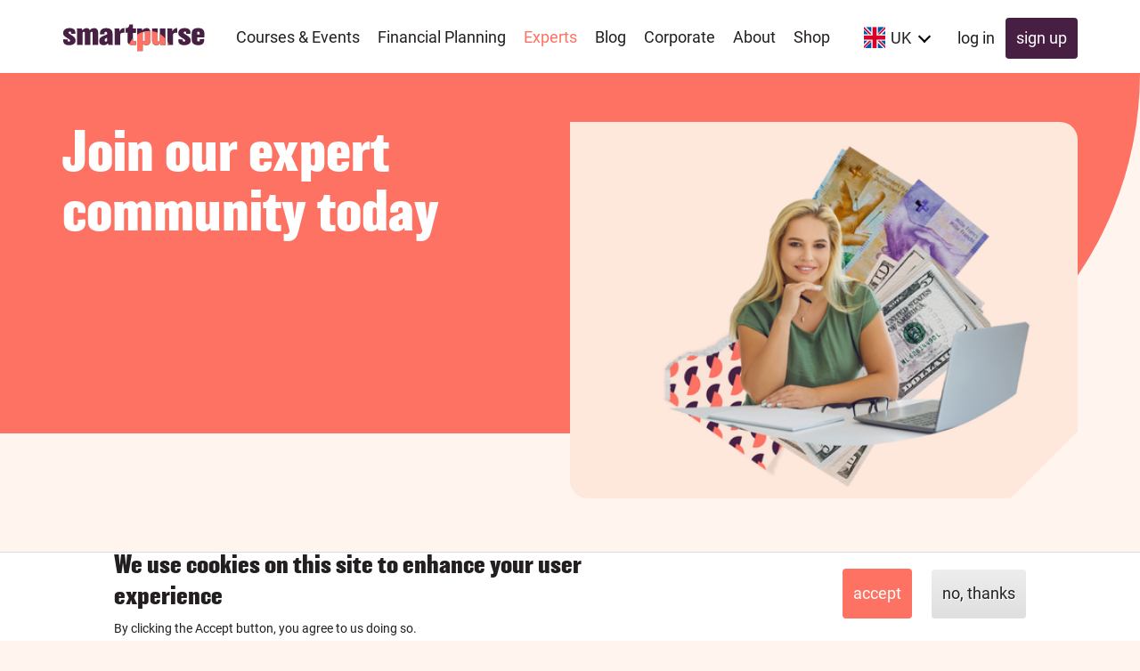

--- FILE ---
content_type: text/html; charset=UTF-8
request_url: https://smartpurse.me/en-gb/become-expert
body_size: 10420
content:
<!DOCTYPE html>
<html lang="en-gb" dir="ltr" prefix="og: https://ogp.me/ns#">
  <head>
    <meta charset="utf-8" />
<meta name="description" content=" " />
<meta http-equiv="content-language" content="en" />
<meta name="robots" content="index, follow" />
<link rel="image_src" href="https://smartpurse.me/sites/default/files/styles/facebook/public/2024-11/Website%20Images%20511x382.png?h=ac485b34&amp;itok=8WTd8djP" />
<meta property="og:site_name" content="SmartPurse" />
<meta property="og:type" content="basic page" />
<meta property="og:title" content="Join our expert community today" />
<meta property="og:description" content=" " />
<meta property="og:image" content="https://smartpurse.me/sites/default/files/styles/facebook/public/2024-11/Website%20Images%20511x382.png?h=ac485b34&amp;itok=8WTd8djP" />
<meta property="og:image:type" content="image/png" />
<meta property="og:image:width" content="1200" />
<meta property="og:image:height" content="630" />
<meta property="og:updated_time" content="2024-11-30T07:11:39+0100" />
<meta name="twitter:description" content=" " />
<meta name="twitter:image:width" content="1024" />
<meta name="twitter:image:height" content="512" />
<meta name="twitter:image" content="https://smartpurse.me/sites/default/files/styles/twitter/public/2024-11/Website%20Images%20511x382.png?h=ac485b34&amp;itok=QBiMWZKB" />
<meta name="Generator" content="Drupal 10 (Thunder | https://www.thunder.org); Commerce 2" />
<meta name="MobileOptimized" content="width" />
<meta name="HandheldFriendly" content="true" />
<meta name="viewport" content="width=device-width, initial-scale=1.0" />
<link rel="icon" href="/sites/all/themes/smurse/static/favicon.svg" type="image/svg+xml" />
<link rel="alternate" hreflang="en" href="https://smartpurse.me/en/become-expert" />
<link rel="alternate" hreflang="de-ch" href="https://smartpurse.me/de-ch/node/514" />
<link rel="canonical" href="https://smartpurse.me/en/become-expert" />
<link rel="shortlink" href="https://smartpurse.me/en/node/514" />
<script src="/sites/default/files/eu_cookie_compliance/eu_cookie_compliance.script.js?t980uq" defer></script>
<script src="/sites/default/files/google_tag/smartpurse_web/google_tag.script.js?t980uq" defer></script>

    <title>Join our expert community today</title>
    <link rel="stylesheet" media="all" href="/sites/default/files/css/css_rHS4fTrvdkjMO_pUVI0mdQJVvClbTCisqq9AjrSIyY4.css?delta=0&amp;language=en-gb&amp;theme=smurse&amp;include=[base64]" />
<link rel="stylesheet" media="all" href="/sites/default/files/css/css_hSNm8lrBlLoo1CtMN5BRBlY9vJSPOXi4-hsI0lMUSTU.css?delta=1&amp;language=en-gb&amp;theme=smurse&amp;include=[base64]" />
<link rel="stylesheet" media="print" href="/sites/default/files/css/css_FAPu3dI66ILZWszhbcVWiBBM-HM_jyRN5fUTKlNpCNI.css?delta=2&amp;language=en-gb&amp;theme=smurse&amp;include=[base64]" />
<link rel="stylesheet" media="all" href="/sites/default/files/css/css_znqS3Yrt9jc6f99KZkdPVKcmAeh19GuSGR1-EyAHLPw.css?delta=3&amp;language=en-gb&amp;theme=smurse&amp;include=[base64]" />

    <script type="application/json" data-drupal-selector="drupal-settings-json">{"path":{"baseUrl":"\/","pathPrefix":"en-gb\/","currentPath":"node\/514","currentPathIsAdmin":false,"isFront":false,"currentLanguage":"en-gb"},"pluralDelimiter":"\u0003","suppressDeprecationErrors":true,"ajaxPageState":{"libraries":"[base64]","theme":"smurse","theme_token":null},"ajaxTrustedUrl":{"form_action_p_pvdeGsVG5zNF_XLGPTvYSKCf43t8qZYSwcfZl2uzM":true},"facebook_pixel":{"facebook_id":"891930852569170","events":[{"event":"ViewContent","data":"{\u0022content_name\u0022:\u0022Join our expert community today\u0022,\u0022content_type\u0022:\u0022page\u0022,\u0022content_ids\u0022:[\u0022514\u0022]}"}],"fb_disable_advanced":false,"eu_cookie_compliance":false,"donottrack":true},"data":{"extlink":{"extTarget":true,"extTargetNoOverride":false,"extNofollow":false,"extNoreferrer":false,"extFollowNoOverride":false,"extClass":"ext","extLabel":"(link is external)","extImgClass":false,"extSubdomains":true,"extExclude":"","extInclude":"","extCssExclude":".menu--footer-home-social, .external-links--disabled","extCssExplicit":"","extAlert":true,"extAlertText":"This link will take you to an external web site. We are not responsible for their content.","mailtoClass":"mailto","mailtoLabel":"(link sends email)","extUseFontAwesome":false,"extIconPlacement":"before","extFaLinkClasses":"fa fa-external-link","extFaMailtoClasses":"fa fa-envelope-o","whitelistedDomains":["mailchi.mp","www.eventbrite.ch","us20.list-manage.com","drive.google.com","apps.apple.com\/gb\/app\/money-school\/id1583261907","apps.apple.com\/ch\/app\/smartpurse-schweiz\/id1597660636","urlgeni.us\/smartpurseuk","urlgeni.us\/smartpursech","meetings.hubspot.com","finanzplanung.smartpurse.me\/basic","finanzplanung.smartpurse.me\/vorsorge","finanzplanung.smartpurse.me\/ruhestand","finanzplanung.smartpurse.me\/financeplan-basic","finanzplanung.smartpurse.me\/financeplan-provision","finanzplanung.smartpurse.me\/financeplan-retirement","meetings-eu1.hubspot.com\/team-smartpurse"]}},"eu_cookie_compliance":{"cookie_policy_version":"1.0.0","popup_enabled":true,"popup_agreed_enabled":false,"popup_hide_agreed":false,"popup_clicking_confirmation":false,"popup_scrolling_confirmation":false,"popup_html_info":"\u003Cdiv aria-labelledby=\u0022popup-text\u0022  class=\u0022eu-cookie-compliance-banner eu-cookie-compliance-banner-info eu-cookie-compliance-banner--opt-in\u0022\u003E\n  \u003Cdiv class=\u0022popup-content info eu-cookie-compliance-content\u0022\u003E\n        \u003Cdiv id=\u0022popup-text\u0022 class=\u0022eu-cookie-compliance-message\u0022 role=\u0022document\u0022\u003E\n      \u003Ch2\u003EWe use cookies on this site to enhance your user experience\u003C\/h2\u003E\n\u003Cp\u003EBy clicking the Accept button, you agree to us doing so.\u003C\/p\u003E\n\n          \u003C\/div\u003E\n\n    \n    \u003Cdiv id=\u0022popup-buttons\u0022 class=\u0022eu-cookie-compliance-buttons\u0022\u003E\n            \u003Cbutton type=\u0022button\u0022 class=\u0022agree-button eu-cookie-compliance-secondary-button\u0022\u003EAccept\u003C\/button\u003E\n              \u003Cbutton type=\u0022button\u0022 class=\u0022decline-button eu-cookie-compliance-default-button\u0022\u003ENo, thanks\u003C\/button\u003E\n          \u003C\/div\u003E\n  \u003C\/div\u003E\n\u003C\/div\u003E","use_mobile_message":false,"mobile_popup_html_info":"\u003Cdiv aria-labelledby=\u0022popup-text\u0022  class=\u0022eu-cookie-compliance-banner eu-cookie-compliance-banner-info eu-cookie-compliance-banner--opt-in\u0022\u003E\n  \u003Cdiv class=\u0022popup-content info eu-cookie-compliance-content\u0022\u003E\n        \u003Cdiv id=\u0022popup-text\u0022 class=\u0022eu-cookie-compliance-message\u0022 role=\u0022document\u0022\u003E\n      \n          \u003C\/div\u003E\n\n    \n    \u003Cdiv id=\u0022popup-buttons\u0022 class=\u0022eu-cookie-compliance-buttons\u0022\u003E\n            \u003Cbutton type=\u0022button\u0022 class=\u0022agree-button eu-cookie-compliance-secondary-button\u0022\u003EAccept\u003C\/button\u003E\n              \u003Cbutton type=\u0022button\u0022 class=\u0022decline-button eu-cookie-compliance-default-button\u0022\u003ENo, thanks\u003C\/button\u003E\n          \u003C\/div\u003E\n  \u003C\/div\u003E\n\u003C\/div\u003E","mobile_breakpoint":768,"popup_html_agreed":false,"popup_use_bare_css":false,"popup_height":"auto","popup_width":"100%","popup_delay":1000,"popup_link":"\/en-gb\/privacy-policy","popup_link_new_window":true,"popup_position":false,"fixed_top_position":true,"popup_language":"en-gb","store_consent":true,"better_support_for_screen_readers":true,"cookie_name":"","reload_page":false,"domain":"","domain_all_sites":false,"popup_eu_only":false,"popup_eu_only_js":false,"cookie_lifetime":100,"cookie_session":0,"set_cookie_session_zero_on_disagree":0,"disagree_do_not_show_popup":false,"method":"opt_in","automatic_cookies_removal":true,"allowed_cookies":"","withdraw_markup":"\u003Cbutton type=\u0022button\u0022 class=\u0022eu-cookie-withdraw-tab\u0022\u003EPrivacy settings\u003C\/button\u003E\n\u003Cdiv aria-labelledby=\u0022popup-text\u0022 class=\u0022eu-cookie-withdraw-banner\u0022\u003E\n  \u003Cdiv class=\u0022popup-content info eu-cookie-compliance-content\u0022\u003E\n    \u003Cdiv id=\u0022popup-text\u0022 class=\u0022eu-cookie-compliance-message\u0022 role=\u0022document\u0022\u003E\n      \u003Ch2\u003EWe use cookies on this site to enhance your user experience\u003C\/h2\u003E\n\u003Cp\u003EYou have given your consent for us to set cookies.\u003C\/p\u003E\n\n    \u003C\/div\u003E\n    \u003Cdiv id=\u0022popup-buttons\u0022 class=\u0022eu-cookie-compliance-buttons\u0022\u003E\n      \u003Cbutton type=\u0022button\u0022 class=\u0022eu-cookie-withdraw-button \u0022\u003EWithdraw consent\u003C\/button\u003E\n    \u003C\/div\u003E\n  \u003C\/div\u003E\n\u003C\/div\u003E","withdraw_enabled":false,"reload_options":0,"reload_routes_list":"","withdraw_button_on_info_popup":false,"cookie_categories":[],"cookie_categories_details":[],"enable_save_preferences_button":true,"cookie_value_disagreed":"0","cookie_value_agreed_show_thank_you":"1","cookie_value_agreed":"2","containing_element":"body","settings_tab_enabled":false,"olivero_primary_button_classes":"","olivero_secondary_button_classes":"","close_button_action":"close_banner","open_by_default":true,"modules_allow_popup":true,"hide_the_banner":false,"geoip_match":true},"superfish":{"superfish-main":{"id":"superfish-main","sf":{"animation":{"opacity":"show","height":"show"},"speed":"fast"},"plugins":{"supposition":true,"supersubs":true}}},"user":{"uid":0,"permissionsHash":"33fc2aa4e2ce9069673851f4f9a47211b9b6277d17ed408b86e6d1fd83fc99e5"}}</script>
<script src="/sites/all/themes/smurse/js/smartpurse/smartpurse.esm.js?t980uq" type="module"></script>
<script src="/sites/default/files/js/js_pDXKPvD14uo75_Kx8YIhliKdSjFGXNipgX2aEE30AgI.js?scope=header&amp;delta=1&amp;language=en-gb&amp;theme=smurse&amp;include=[base64]"></script>

    <link rel="preload" href="/sites/all/themes/smurse/static/fonts/balboa/5173632/0f7d9122-f336-4742-8d06-19481fa65327.woff2" as="font" crossOrigin="anonymous"/>
    <link rel="preload" href="/sites/all/themes/smurse/static/fonts/roboto/roboto-v29-latin-500.woff2" as="font" crossOrigin="anonymous"/>
  <body class="layout-no-sidebars smurse--page smurse-simple-red">
        <a href="#main-content" class="visually-hidden focusable">
      Skip to main content
    </a>
    <noscript><iframe src="https://www.googletagmanager.com/ns.html?id=GTM-KWBFNMN" height="0" width="0" style="display:none;visibility:hidden"></iframe></noscript><noscript><iframe src="https://www.googletagmanager.com/ns.html?id=GTM-K3GLS5NM" height="0" width="0" style="display:none;visibility:hidden"></iframe></noscript><noscript><img src="https://www.facebook.com/tr?id=891930852569170&amp;ev=PageView&amp;noscript=1" alt="" height="1" width="1" /></noscript>
      <div class="dialog-off-canvas-main-canvas" data-off-canvas-main-canvas>
    <div  id="page-wrapper">
  <div id="page">
    <div class="overlay"></div>
    <header id="header" class="header" role="banner" aria-label="Site header">
      <div class="sticky-header">
        <div class="main-menu">
          <div class="section layout-container clearfix">
            <button type="button" class="burger">
              <span class="burger-label">Toggle navigation</span>
              <span class="icon-bar"></span>
              <span class="icon-bar"></span>
              <span class="icon-bar"></span>
            </button>
              <div class="region region-secondary-menu">
    <div data-drupal-messages-fallback class="hidden"></div>

  </div>

              <div class="clearfix region region-header">
    <div id="block-smurse-branding" class="clearfix site-branding block block-system block-system-branding-block">
  
    
        <a href="/en-gb" title="SmartPurse Logo to homepage" rel="home" class="site-branding__logo">
      <img src="/sites/all/themes/smurse/static/logo2021.svg" alt="SmartPurse Logo to homepage" width="160"/>
    </a>
    </div>

  </div>

              <div class="region region-primary-menu">
    <div class="main-mobile-menu__header">
      <span>Menu</span>
      <div class="button--close"><span class="visually-hidden">Close</span></div>
    </div>
    <div class="user-not-logged-in block block-custom block-smurse-continue-button-header" id="block-continuebuttonheader-2">
  
    
      <div class="content">
      <a href="/en-gb/user/login" class="button button--ghost button--small">Log in</a><a href="/en-gb/user/register" class="button button--primary button--small">Sign up</a>
    </div>
  </div>
<div class="language-switcher-language-url block block-language block-language-blocklanguage-interface" id="block-languageswitcher" role="navigation">
  
    
      <div class="content">
      <div class="active-language en-gb">UK</div>
    <ul class="links"><li hreflang="en" data-drupal-link-system-path="node/514" class="en"><a href="/en/become-expert" class="language-link" hreflang="en" data-drupal-link-system-path="node/514">Global</a></li><li hreflang="en-ch" data-drupal-link-system-path="node/514" class="en-ch"><a href="/en-ch/become-expert" class="language-link" hreflang="en-ch" data-drupal-link-system-path="node/514">Switzerland</a></li><li hreflang="en-gb" data-drupal-link-system-path="node/514" class="en-gb is-active" aria-current="page"><a href="/en-gb/become-expert" class="language-link is-active" hreflang="en-gb" data-drupal-link-system-path="node/514" aria-current="page">UK</a></li><li hreflang="de-ch" data-drupal-link-system-path="node/514" class="de-ch"><a href="/de-ch/node/514" class="language-link" hreflang="de-ch" data-drupal-link-system-path="node/514">Schweiz</a></li><li hreflang="de-at" data-drupal-link-system-path="node/514" class="de-at"><a href="/de-at/node/514" class="language-link" hreflang="de-at" data-drupal-link-system-path="node/514">Österreich</a></li></ul>
    </div>
  </div>
<div id="block-mainnavigation" class="block block-superfish block-superfishmain">
  
    
      <div class="content">
      
<ul id="superfish-main" class="menu sf-menu sf-main sf-horizontal sf-style-none" role="menu" aria-label="Menu">
  

  
  <li id="main-menu-link-content19a5ad68-88a7-45d6-ab4f-2cb5e97dd65c" class="sf-depth-1 sf-no-children" role="none">
              <a href="/en-gb/courses" class="sf-depth-1" role="menuitem">Courses &amp; Events</a>
                      </li>


  
  <li id="main-menu-link-contentfe64c6cc-904e-4e20-951b-a042d6645ceb" class="sf-depth-1 sf-no-children" role="none">
              <a href="/en-gb/financialplan" class="sf-depth-1" role="menuitem">Financial Planning</a>
                      </li>


  
  <li id="main-menu-link-contentbb1e65e6-810c-409a-86a8-b953e4a96f1b" class="active-trail sf-depth-1 sf-no-children" role="none">
              <a href="/en-gb/find-coach" title="Find a coach and become a coach" class="sf-depth-1" role="menuitem">Experts</a>
                      </li>


  
  <li id="main-menu-link-content7c7aeedb-9c41-400b-9fc7-957b9d21e3b3" class="sf-depth-1 sf-no-children" role="none">
              <a href="/en-gb/blog/financeandmoneytips" class="sf-depth-1" role="menuitem">Blog</a>
                      </li>


  
  <li id="main-menu-link-content61cbcbe2-b4a5-4d7d-86c5-6a01f3a0bfdf" class="sf-depth-1 sf-no-children" role="none">
              <a href="/en-gb/for-business" class="sf-depth-1" role="menuitem">Corporate</a>
                      </li>


  
  <li id="main-menu-link-contentba29be01-61ff-4090-9385-5b93ce29c49a" class="sf-depth-1 sf-no-children" role="none">
              <a href="/en-gb/about/aboutus" class="sf-depth-1" role="menuitem">About</a>
                      </li>


  
  <li id="main-menu-link-contente9ae2ecc-600b-4b78-9992-195b9cb4a578" class="sf-depth-1 sf-no-children" role="none">
              <a href="/en-gb/shop" class="sf-depth-1" role="menuitem">Shop</a>
                      </li>


</ul>

    </div>
  </div>

  </div>

            <div class="main-mobile-submenus">
              <div class="main-mobile-menu__header">
                <a href="#" class="back">Menu</a>
                <div class="button--close"><span class="visually-hidden">Close</span></div>
              </div>
            </div>
          </div>
        </div>
              </div>
    </header>
            <div id="main-background">
    </div>
    <div id="main-wrapper" class="layout-main-wrapper layout-container clearfix">
      <div id="main" class="layout-main clearfix">            <div class="region region-breadcrumb">
    
  </div>

        <main id="content" class="column main-content" role="main">
          <a id="main-content" tabindex="-1"></a>            <div id="block-smurse-page-title" class="block-page-title-block--with-title-image block block-core block-page-title-block">
  
    
      <div class="content">
          
      <h1 class="title page-title"><span class="field field--name-title field--type-string field--label-hidden">Join our expert community today</span>
</h1>
    

  
  
            <div class="clearfix text-formatted field field--name-body field--type-text-with-summary field--label-hidden field__item"><div class="moment">
<p>&nbsp;</p>
</div>
</div>
      


  

      
            <div class="field field--name-field-title-image field--type-image field--label-hidden field__item">  <img loading="lazy" src="/sites/default/files/styles/smartpurse_title_image/public/2024-11/Website%20Images%20511x382.png?h=ac485b34&amp;itok=gQCAZjj9" width="511" height="379" alt="" class="image-style-smartpurse-title-image" />


</div>
      
  
    </div>
  </div>


          
            <div class="region region-content">
    <div id="block-smurse-content" class="block block-system block-system-main-block">
  
    
      <div class="content">
      
<article lang="en" class="node node--type-page node--view-mode-full clearfix">
  <header>
    
        
      </header>
  <div class="node__content clearfix">
        
            <div class="clearfix text-formatted field field--name-body field--type-text-with-summary field--label-hidden field__item"><div class="moment">
<p>&nbsp;</p>
</div>
</div>
      
      <div class="field field--name-field-paragraphs field--type-entity-reference-revisions field--label-hidden field__items">
              <div class="field__item"><div class="paragraph-flow--image_left_copy_right paragraph paragraph--type--image-left-copy-right">
      
            <div class="field field--name-field-teaser-image field--type-image field--label-hidden field__item">  <img loading="lazy" src="/sites/default/files/styles/smartpurse_title_image/public/2021-03/pexels-fauxels-3184291.jpg?h=561fe1eb&amp;itok=Oe3Qg7f8" width="511" height="379" alt="" class="image-style-smartpurse-title-image" />


</div>
      
    <div class="content-container">
    <div class="content">
      <subtitle-paragraph align="left" color="green">
        <!--p slot="breadcrumb" class="ts-body"></p-->
        <h2 class="ts-section-title">  
  The benefits for you:

</h2>
      </subtitle-paragraph>
      
            <div class="clearfix text-formatted field field--name-field-text field--type-text-long field--label-hidden field__item"><ul><li>Your profile on our <a href="https://smartpurse.me/en/find-coach">expert finder page</a>.</li><li>Promotion to our ever-growing community through social media platforms and PR channels.</li><li>Participation&nbsp;at <a href="https://smartpurse.me/en/connect">events</a> and <a href="https://smartpurse.me/en/connect?type=webinars">webinars</a> as an approved expert.</li><li>Introductions to our network of partners and supporters.</li><li>Insights into your inclusive advisory experience.</li></ul><p><strong>We are building and training a community of independent experts.</strong></p></div>
      
      <cta-button >
      <a href="#join-our-community-" class="button">Join our community today</a>
  </cta-button>

    </div>
  </div>
</div>
</div>
              <div class="field__item"><div class="first color--e94549 paragraph paragraph--halfpint paragraph--type--coloured-box">
  <div class="content-container color--e94549" style="background-color: #E94549">
    
            <div class="clearfix text-formatted field field--name-field-text field--type-text-long field--label-hidden field__item"><h3>Can you be&nbsp;an expert?</h3>

<ul>
	<li><span><span>Are you&nbsp;already a financial coach&nbsp;or advisor?</span></span></li>
	<li><span><span>Do you value your financial literacy and want to share it with others?</span></span></li>
	<li><span><span>Do you want to be a part of the growing financial market aimed at women?</span></span></li>
	<li><span><span>Do&nbsp;you believe that money should never be difficult to understand?</span></span></li>
</ul>

<h6>If you answer yes to any of the above, then you Should&nbsp;become a SmartPurse expert.</h6></div>
      
    
  </div>
</div>
</div>
              <div class="field__item"><div class="two-layout-2 color--e94549 paragraph paragraph--halfpint paragraph--type--coloured-box">
  <div class="content-container color--e94549" style="background-color: #E94549">
    
            <div class="clearfix text-formatted field field--name-field-text field--type-text-long field--label-hidden field__item"><h3>Coach vs. Advisor:</h3>

<ul>
	<li><strong>Coach:</strong><span> a&nbsp;financial coach can help improve your financial literacy and teaching you money management skills, but they cannot give you investment advice.&nbsp;</span></li>
	<li><strong>Advisor:</strong>&nbsp;a financial professional who completed specific training and/or is registered with a regulatory body.</li>
</ul>

<h6>We make sure to highlight whether you are a coach or advisor on your profile.</h6></div>
      
    
  </div>
</div>
</div>
              <div class="field__item">  <div class="paragraph paragraph--type--separator paragraph--view-mode--default">
          
      </div>
</div>
              <div class="field__item">  <div class="paragraph paragraph--type--quote paragraph--view-mode--default quote-style--quote">
          
            <blockquote class="field field--name-field-text field--type-text-long field--label-hidden field__item"><p>I signed up to SmartPurse because I work&nbsp;with female financial planning clients. This is an amazing resource.</p></blockquote>
      
  <div class="field field--name-field-quote-author field--type-string field--label-visually_hidden">
    <div class="field__label visually-hidden">Author</div>
              <div class="field__item">Aaron.</div>
          </div>

      </div>
</div>
              <div class="field__item">  <div class="paragraph paragraph--type--separator paragraph--view-mode--default">
          
      </div>
</div>
              <div class="field__item">      <subtitle-paragraph  color="green" class="paragraph paragraph--type--subtitle paragraph--view-mode--default">
      <h2  id="whats-the-sign-up-process" class="ts-section-title">
        What&#039;s the sign-up process?
      </h2>
          </subtitle-paragraph>
  </div>
              <div class="field__item">  <div class="paragraph paragraph--type--numbered-element paragraph--view-mode--default">
                <div class="section-number color--15b3ab">
              
            <div class="field field--name-field-section-no field--type-string field--label-hidden field__item">01</div>
      
      </div>
      <div class="section-number__content">
        
  <h3 class="ts-teaser-title field--name-field-title">Application Form</h3>

            <div class="clearfix text-formatted field field--name-field-text field--type-text-long field--label-hidden field__item"><p><span lang="EN-GB">Fill out our application form so that we can make your SmartPurse </span>profile.&nbsp;</p></div>
      
      </div>
      </div>
</div>
              <div class="field__item">  <div class="paragraph paragraph--type--numbered-element paragraph--view-mode--default">
                <div class="section-number color--15b3ab">
              
            <div class="field field--name-field-section-no field--type-string field--label-hidden field__item">02</div>
      
      </div>
      <div class="section-number__content">
        
  <h3 class="ts-teaser-title field--name-field-title">Interview</h3>

            <div class="clearfix text-formatted field field--name-field-text field--type-text-long field--label-hidden field__item"><p>Attend an interview with a member of the SmartPurse Team.&nbsp;</p></div>
      
      </div>
      </div>
</div>
              <div class="field__item">  <div class="paragraph paragraph--type--numbered-element paragraph--view-mode--default">
                <div class="section-number color--15b3ab">
              
            <div class="field field--name-field-section-no field--type-string field--label-hidden field__item">03</div>
      
      </div>
      <div class="section-number__content">
        
  <h3 class="ts-teaser-title field--name-field-title">Profile</h3>

            <div class="clearfix text-formatted field field--name-field-text field--type-text-long field--label-hidden field__item"><p>Review and approve your SmartPurse profile (see examples <a href="https://smartpurse.me/en/find-coach">here</a>).&nbsp;</p></div>
      
      </div>
      </div>
</div>
              <div class="field__item">  <div class="paragraph paragraph--type--numbered-element paragraph--view-mode--default">
                <div class="section-number color--15b3ab">
              
            <div class="field field--name-field-section-no field--type-string field--label-hidden field__item">04</div>
      
      </div>
      <div class="section-number__content">
        
  <h3 class="ts-teaser-title field--name-field-title">Contract</h3>

            <div class="clearfix text-formatted field field--name-field-text field--type-text-long field--label-hidden field__item"><p>Sign your contract.&nbsp;</p></div>
      
      </div>
      </div>
</div>
              <div class="field__item">  <div class="paragraph paragraph--type--separator paragraph--view-mode--default">
          
      </div>
</div>
              <div class="field__item">      <subtitle-paragraph  color="red" class="paragraph paragraph--type--subtitle paragraph--view-mode--default">
      <h2  id="join-our-community-" class="ts-section-title">
        Join our community! 
      </h2>
              <div slot="description" class="ts-body">
            <div class="clearfix text-formatted field field--name-field-subtitle-description field--type-text-long field--label-hidden field__item"><p>Start your process here</p></div>
              </div>
          </subtitle-paragraph>
  </div>
              <div class="field__item">  <div class="paragraph paragraph--type--block paragraph--view-mode--default">
          
            <div class="field field--name-field-block field--type-block-field field--label-hidden field__item"><div class="mailchimp-signup-subscribe-form block block-mailchimp-signup block-mailchimp-signup-subscribe-blocksmartpurse-expert-neu-" data-drupal-selector="mailchimp-signup-subscribe-block-smartpurse-expert-neu-form" id="block-mailchimpsubscriptionformsmartpurseexpertneu">
  
    
      <div class="content">
      <form action="/en-gb/become-expert" method="post" id="mailchimp-signup-subscribe-block-smartpurse-expert-neu-form" accept-charset="UTF-8">
  <div id="mailchimp-newsletter-2ee253343a-mergefields" class="mailchimp-newsletter-mergefields"><div class="js-form-item form-item js-form-type-email form-type-email js-form-item-mergevars-email form-item-mergevars-email">
      <label for="edit-mergevars-email" class="js-form-required form-required">Email Address</label>
        <input autocomplete="email" data-drupal-selector="edit-mergevars-email" type="email" id="edit-mergevars-email" name="mergevars[EMAIL]" value="" size="25" maxlength="254" class="form-email required" required="required" aria-required="true" />

        </div>
<div class="js-form-item form-item js-form-type-textfield form-type-textfield js-form-item-mergevars-fname form-item-mergevars-fname">
      <label for="edit-mergevars-fname" class="js-form-required form-required">First Name</label>
        <input data-drupal-selector="edit-mergevars-fname" type="text" id="edit-mergevars-fname" name="mergevars[FNAME]" value="" size="25" maxlength="128" class="form-text required" required="required" aria-required="true" />

        </div>
<div class="js-form-item form-item js-form-type-textfield form-type-textfield js-form-item-mergevars-lname form-item-mergevars-lname">
      <label for="edit-mergevars-lname" class="js-form-required form-required">Last Name</label>
        <input data-drupal-selector="edit-mergevars-lname" type="text" id="edit-mergevars-lname" name="mergevars[LNAME]" value="" size="25" maxlength="128" class="form-text required" required="required" aria-required="true" />

        </div>
<div class="js-form-item form-item js-form-type-select form-type-select js-form-item-mergevars-mmerge5 form-item-mergevars-mmerge5">
      <label for="edit-mergevars-mmerge5" class="js-form-required form-required">Select your location</label>
        <select data-drupal-selector="edit-mergevars-mmerge5" id="edit-mergevars-mmerge5" name="mergevars[MMERGE5]" class="form-select required" required="required" aria-required="true"><option value="UK">UK</option><option value="Switzerland (EN)">Switzerland (EN)</option><option value="Schweiz (GER)">Schweiz (GER)</option><option value="other Country">other Country</option></select>
        </div>
</div><input autocomplete="off" data-drupal-selector="form-v1quori4hdulzqeupxeli4emui-busexp7guvfiale0" type="hidden" name="form_build_id" value="form-v1quoRI4hdUlzQeuPXELI4EMui_BUsEXP7GuvfIALE0" />
<input data-drupal-selector="edit-mailchimp-signup-subscribe-block-smartpurse-expert-neu-form" type="hidden" name="form_id" value="mailchimp_signup_subscribe_block_smartpurse_expert_neu__form" />
<div data-drupal-selector="edit-actions" class="form-actions js-form-wrapper form-wrapper" id="edit-actions"><input data-drupal-selector="edit-submit" type="submit" id="edit-submit" name="op" value="Apply" class="button js-form-submit form-submit" />
</div>

</form>

    </div>
  </div>
</div>
      
      </div>
</div>
              <div class="field__item">  <div class="paragraph paragraph--type--separator paragraph--view-mode--default">
          
      </div>
</div>
              <div class="field__item">  <div class="paragraph paragraph--type--quote paragraph--view-mode--default quote-style--quote">
          
            <blockquote class="field field--name-field-text field--type-text-long field--label-hidden field__item"><p>I attended the first CA session, it was an amazing and rare opportunity to hear&nbsp;what women really expect from&nbsp;a financial advisor. Now I can create an experience to earn trust and build long-term relationships with female clients.&nbsp;</p></blockquote>
      
  <div class="field field--name-field-quote-author field--type-string field--label-visually_hidden">
    <div class="field__label visually-hidden">Author</div>
              <div class="field__item">Tom.</div>
          </div>

      </div>
</div>
              <div class="field__item">  <div class="paragraph paragraph--type--separator paragraph--view-mode--default">
          
      </div>
</div>
          </div>
  
  </div>
</article>

    </div>
  </div>

  </div>

        </main>
                      </div>
    </div>
    
        
          <div class="footer-signup">
        <aside class="layout-container clearfix" role="complementary">
          
<div class="region region-footer-signup">
  
<div class="mailchimp-signup-subscribe-form" data-drupal-selector="mailchimp-signup-subscribe-block-smartpurse-money-tips-form-1" id="block-mailchimpsubscriptionformsmartpursemoneytips">
  
      <subtitle-paragraph align="left" color="white">
      <h2 class="ts-subsection-title">Get a grip on your money with our free Money Tips</h2>
    </subtitle-paragraph>
    
      <form action="/en-gb/become-expert" method="post" id="mailchimp-signup-subscribe-block-smartpurse-money-tips-form-1" accept-charset="UTF-8">
  <div id="mailchimp-newsletter-4ffa991518-mergefields" class="mailchimp-newsletter-mergefields"><div class="js-form-item form-item js-form-type-email form-type-email js-form-item-mergevars-email form-item-mergevars-email">
      <label for="edit-mergevars-email--2" class="js-form-required form-required">Email Address</label>
        <input autocomplete="email" data-drupal-selector="edit-mergevars-email" type="email" id="edit-mergevars-email--2" name="mergevars[EMAIL]" value="" size="25" maxlength="254" class="form-email required" required="required" aria-required="true" />

        </div>
<div class="js-form-item form-item js-form-type-textfield form-type-textfield js-form-item-mergevars-fname form-item-mergevars-fname">
      <label for="edit-mergevars-fname--2">First Name</label>
        <input data-drupal-selector="edit-mergevars-fname" type="text" id="edit-mergevars-fname--2" name="mergevars[FNAME]" value="" size="25" maxlength="128" class="form-text" />

        </div>
<div class="js-form-item form-item js-form-type-textfield form-type-textfield js-form-item-mergevars-lname form-item-mergevars-lname">
      <label for="edit-mergevars-lname--2">Last Name</label>
        <input data-drupal-selector="edit-mergevars-lname" type="text" id="edit-mergevars-lname--2" name="mergevars[LNAME]" value="" size="25" maxlength="128" class="form-text" />

        </div>
<div class="js-form-item form-item js-form-type-textfield form-type-textfield js-form-item-mergevars-mmerge3 form-item-mergevars-mmerge3">
      <label for="edit-mergevars-mmerge3">Website</label>
        <input data-drupal-selector="edit-mergevars-mmerge3" type="text" id="edit-mergevars-mmerge3" name="mergevars[MMERGE3]" value="" size="60" maxlength="128" class="form-text" />

        </div>
<div class="js-form-item form-item js-form-type-textfield form-type-textfield js-form-item-mergevars-mmerge4 form-item-mergevars-mmerge4">
      <label for="edit-mergevars-mmerge4">Social Media Link</label>
        <input data-drupal-selector="edit-mergevars-mmerge4" type="text" id="edit-mergevars-mmerge4" name="mergevars[MMERGE4]" value="" size="25" maxlength="128" class="form-text" />

        </div>
<div class="js-form-item form-item js-form-type-textfield form-type-textfield js-form-item-mergevars-smsphone form-item-mergevars-smsphone">
      <label for="edit-mergevars-smsphone">SMS Phone Number</label>
        <input data-drupal-selector="edit-mergevars-smsphone" type="text" id="edit-mergevars-smsphone" name="mergevars[SMSPHONE]" value="" size="60" maxlength="128" class="form-text" />

        </div>
</div><input autocomplete="off" data-drupal-selector="form-hfj1v5za-j2e-59dhcpa8bu-7mtturnssvv48efpt9y" type="hidden" name="form_build_id" value="form-hfJ1v5zA_j2E_59dHcPA8BU_7MTtuRNSsVV48Efpt9Y" />
<input data-drupal-selector="edit-mailchimp-signup-subscribe-block-smartpurse-money-tips-form-1" type="hidden" name="form_id" value="mailchimp_signup_subscribe_block_smartpurse_money_tips_form_1" />
<div data-drupal-selector="edit-actions" class="form-actions js-form-wrapper form-wrapper" id="edit-actions--2"><input data-drupal-selector="edit-submit" type="submit" id="edit-submit--2" name="op" value="Submit" class="button js-form-submit form-submit" />
</div>

</form>

  </div>

</div>


        </aside>
      </div>
    
    
    <footer class="site-footer">
      <div class="layout-container">
                  <div class="site-footer__top clearfix">
              <div class="region region-footer-first">
    
<nav role="navigation" aria-labelledby="block-footerlearn-menu" id="block-footerlearn" class="block block-menu navigation menu--footer-learn">
            
  <h2 class="visually-hidden" id="block-footerlearn-menu">Footer Learn</h2>
  

        <div class="content">
            <div class="menu-toggle-target menu-toggle-target-show" id="show-block-footerlearn"></div>
      <div class="menu-toggle-target" id="hide-block-footerlearn"></div>
      <a class="menu-toggle" href="#show-block-footerlearn">Show &mdash; Footer Learn</a>
      <a class="menu-toggle menu-toggle--hide" href="#hide-block-footerlearn">Hide &mdash; Footer Learn</a>
      
              <ul class="clearfix menu">
                    <li class="menu-item menu-item--expanded">
        <a href="/en-gb/for-business" data-drupal-link-system-path="node/16">B2B</a>
                                <ul class="menu">
                    <li class="menu-item">
        <a href="/en-gb/for-business" data-drupal-link-system-path="node/16">SmartPurse for Organisations</a>
              </li>
                <li class="menu-item">
        <a href="/en-gb/for-Financial-services" data-drupal-link-system-path="node/533">SmartPurse for FS Providers</a>
              </li>
        </ul>
  
              </li>
                <li class="menu-item">
        <a href="/en-gb/SmartAllWorldETP" data-drupal-link-system-path="node/1273">Smart All World ETP</a>
              </li>
                <li class="menu-item">
        <a href="/en-gb/find-coach" data-drupal-link-system-path="node/38">Find an Expert</a>
              </li>
                <li class="menu-item">
        <a href="/en-gb/node/1172" data-drupal-link-system-path="node/1172">Book Rich, Richer...Me!</a>
              </li>
                <li class="menu-item">
        <a href="/en-gb/node/800" data-drupal-link-system-path="node/800">Research</a>
              </li>
        </ul>
  


    </div>
  </nav>

  </div>

              <div class="region region-footer-second">
    
<nav role="navigation" aria-labelledby="block-footer-menu" id="block-footer" class="block block-menu navigation menu--footer">
            
  <h2 class="visually-hidden" id="block-footer-menu">Footer Other</h2>
  

        <div class="content">
            <div class="menu-toggle-target menu-toggle-target-show" id="show-block-footer"></div>
      <div class="menu-toggle-target" id="hide-block-footer"></div>
      <a class="menu-toggle" href="#show-block-footer">Show &mdash; Footer Other</a>
      <a class="menu-toggle menu-toggle--hide" href="#hide-block-footer">Hide &mdash; Footer Other</a>
      
              <ul class="clearfix menu">
                    <li class="menu-item menu-item--expanded">
        <a href="/en-gb/learn" data-drupal-link-system-path="node/307">Learn</a>
                                <ul class="menu">
                    <li class="menu-item">
        <a href="/en-gb/courses" data-drupal-link-system-path="node/393">Courses &amp; Events</a>
              </li>
                <li class="menu-item">
        <a href="/en-gb/connect/courses/money-school" data-drupal-link-system-path="node/609">VIP Community</a>
              </li>
                <li class="menu-item">
        <a href="/en-gb/learn/understand-your-financial-health" data-drupal-link-system-path="node/40">Financial Health Check</a>
              </li>
                <li class="menu-item">
        <a href="/en-gb/moneyminute" data-drupal-link-system-path="node/302">Weekly Minute Money Newsletter</a>
              </li>
                <li class="menu-item">
        <a href="/en-gb/node/858" data-drupal-link-system-path="node/858">Metastudio</a>
              </li>
        </ul>
  
              </li>
                <li class="menu-item">
        <a href="/en-gb/financialplan" title="Start Your Financial Journey Here" data-drupal-link-system-path="node/1355">Financial Planning</a>
              </li>
        </ul>
  


    </div>
  </nav>

  </div>

              <div class="region region-footer-third">
    
<nav role="navigation" aria-labelledby="block-footerconnect-menu" id="block-footerconnect" class="block block-menu navigation menu--footer-connect">
            
  <h2 class="visually-hidden" id="block-footerconnect-menu">Footer Connect</h2>
  

        <div class="content">
            <div class="menu-toggle-target menu-toggle-target-show" id="show-block-footerconnect"></div>
      <div class="menu-toggle-target" id="hide-block-footerconnect"></div>
      <a class="menu-toggle" href="#show-block-footerconnect">Show &mdash; Footer Connect</a>
      <a class="menu-toggle menu-toggle--hide" href="#hide-block-footerconnect">Hide &mdash; Footer Connect</a>
      
              <ul class="clearfix menu">
                    <li class="menu-item menu-item--expanded">
        <a href="/en-gb/about/aboutus" data-drupal-link-system-path="node/22">About us</a>
                                <ul class="menu">
                    <li class="menu-item">
        <a href="/en-gb/about/commitment-and-principles" data-drupal-link-system-path="node/24">Our mission</a>
              </li>
                <li class="menu-item">
        <a href="/en-gb/about/advisory-board" data-drupal-link-system-path="node/227">Advisory board</a>
              </li>
                <li class="menu-item">
        <a href="/en-gb/press-media" data-drupal-link-system-path="node/400">Press &amp; media</a>
              </li>
                <li class="menu-item">
        <a href="/en-gb/success-stories" data-drupal-link-system-path="node/21">Testimonials</a>
              </li>
                <li class="menu-item">
        <a href="/en-gb/support/faqs" data-drupal-link-system-path="support/faqs">FAQ&#039;s</a>
              </li>
        </ul>
  
              </li>
        </ul>
  


    </div>
  </nav>

  </div>

              <div class="region region-footer-fourth">
    
<nav role="navigation" aria-labelledby="block-footerabout-menu" id="block-footerabout" class="block block-menu navigation menu--footer-about">
            
  <h2 class="visually-hidden" id="block-footerabout-menu">Footer About</h2>
  

        <div class="content">
            <div class="menu-toggle-target menu-toggle-target-show" id="show-block-footerabout"></div>
      <div class="menu-toggle-target" id="hide-block-footerabout"></div>
      <a class="menu-toggle" href="#show-block-footerabout">Show &mdash; Footer About</a>
      <a class="menu-toggle menu-toggle--hide" href="#hide-block-footerabout">Hide &mdash; Footer About</a>
      
              <ul class="clearfix menu">
                    <li class="menu-item">
        <a href="/en-gb/user/login" data-drupal-link-system-path="user/login">Login</a>
              </li>
                <li class="menu-item">
        <a href="/en-gb/user/password" data-drupal-link-system-path="user/password">Forgotten your password?</a>
              </li>
                <li class="menu-item">
        <a href="/en-gb/form/contact-us" data-drupal-link-system-path="webform/contact_us">Contact</a>
              </li>
        </ul>
  


    </div>
  </nav>

<nav role="navigation" aria-labelledby="block-footerhomesocial-menu" id="block-footerhomesocial" class="block block-menu navigation menu--footer-home-social">
            
  <h2 class="visually-hidden" id="block-footerhomesocial-menu">Footer Home &amp; Social</h2>
  

        <div class="content">
            <div class="menu-toggle-target menu-toggle-target-show" id="show-block-footerhomesocial"></div>
      <div class="menu-toggle-target" id="hide-block-footerhomesocial"></div>
      <a class="menu-toggle" href="#show-block-footerhomesocial">Show &mdash; Footer Home &amp; Social</a>
      <a class="menu-toggle menu-toggle--hide" href="#hide-block-footerhomesocial">Hide &mdash; Footer Home &amp; Social</a>
      
              <ul class="clearfix menu">
                    <li class="menu-item">
        <a href="/en-gb" data-drupal-link-system-path="&lt;front&gt;">Home</a>
              </li>
                <li class="menu-item">
        <a href="https://www.instagram.com/smart.purse/">Smartpurse on Instagram</a>
              </li>
                <li class="menu-item">
        <a href="https://www.linkedin.com/company/smartpurse">Smartpurse on Linkedin</a>
              </li>
        </ul>
  


    </div>
  </nav>

  </div>

          </div>
                <div class="site-footer__bottom">
          <ul class="footer-link menu">
            <li><a href="/privacy-policy/">Privacy Policy</a></li>
            <li><a href="/terms/">Terms &amp; Conditions</a></li>
            <li><a href="/client-coaching-terms">Client Coaching Terms</a></li>
          </ul>
                    <div class="copy-right">
            <p>&copy; 2019-2026 by SmartPurse</p>
            <p>SmartPurse Limited is a company registered in England &amp; Wales with number 11881335.</p>
          </div>
        </div>
      </div>
    </footer>
  </div>
</div>

  </div>

    
    <script src="/sites/default/files/js/js_jFJwrOrlSYYFuZufywIeLNBpWWfAVaoGd5dwsKkmmo0.js?scope=footer&amp;delta=0&amp;language=en-gb&amp;theme=smurse&amp;include=[base64]"></script>
<script src="/modules/contrib/eu_cookie_compliance/js/eu_cookie_compliance.min.js?v=10.4.5" defer></script>
<script src="/sites/default/files/js/js_JKTl3oCPoFxlqEiJ4y_jYWY5On77MzlJhhc1wn1_YNY.js?scope=footer&amp;delta=2&amp;language=en-gb&amp;theme=smurse&amp;include=[base64]"></script>

  </body>
</html>


--- FILE ---
content_type: text/css
request_url: https://smartpurse.me/sites/default/files/css/css_rHS4fTrvdkjMO_pUVI0mdQJVvClbTCisqq9AjrSIyY4.css?delta=0&language=en-gb&theme=smurse&include=eJxtkGtqxDAMhC_kxkcKsjNJROQHkkybnr7epUtp6R8JfQPDjBKp8xWzkNm9JDKE9AsVmNEBe-FDWiJ5M7-F6xFyU8TatJDwJwLGmlu7GHOVLkw1I_4H1w07DfGAD59GV9x0dJLl-wydlA6lftpL-SHLqH0kYTuxBRPOV3zOxU8UBCszaR9qWBXvpFvMre5w5yk98N8ONjp0n3aRK3uw2xwlPn7xBc5fcGE
body_size: 7868
content:
/* @license MIT https://raw.githubusercontent.com/necolas/normalize.css/8.0.1/LICENSE.md */
html{line-height:1.15;-webkit-text-size-adjust:100%;}body{margin:0;}main{display:block;}h1{font-size:2em;margin:0.67em 0;}hr{box-sizing:content-box;height:0;overflow:visible;}pre{font-family:monospace,monospace;font-size:1em;}a{background-color:transparent;}abbr[title]{border-bottom:none;text-decoration:underline;text-decoration:underline dotted;}b,strong{font-weight:bolder;}code,kbd,samp{font-family:monospace,monospace;font-size:1em;}small{font-size:80%;}sub,sup{font-size:75%;line-height:0;position:relative;vertical-align:baseline;}sub{bottom:-0.25em;}sup{top:-0.5em;}img{border-style:none;}button,input,optgroup,select,textarea{font-family:inherit;font-size:100%;line-height:1.15;margin:0;}button,input{overflow:visible;}button,select{text-transform:none;}button,[type="button"],[type="reset"],[type="submit"]{-webkit-appearance:button;}button::-moz-focus-inner,[type="button"]::-moz-focus-inner,[type="reset"]::-moz-focus-inner,[type="submit"]::-moz-focus-inner{border-style:none;padding:0;}button:-moz-focusring,[type="button"]:-moz-focusring,[type="reset"]:-moz-focusring,[type="submit"]:-moz-focusring{outline:1px dotted ButtonText;}fieldset{padding:0.35em 0.75em 0.625em;}legend{box-sizing:border-box;color:inherit;display:table;max-width:100%;padding:0;white-space:normal;}progress{vertical-align:baseline;}textarea{overflow:auto;}[type="checkbox"],[type="radio"]{box-sizing:border-box;padding:0;}[type="number"]::-webkit-inner-spin-button,[type="number"]::-webkit-outer-spin-button{height:auto;}[type="search"]{-webkit-appearance:textfield;outline-offset:-2px;}[type="search"]::-webkit-search-decoration{-webkit-appearance:none;}::-webkit-file-upload-button{-webkit-appearance:button;font:inherit;}details{display:block;}summary{display:list-item;}template{display:none;}[hidden]{display:none;}
/* @license MIT https://github.com/kenwheeler/slick/blob/master/LICENSE */
.slick-slider{position:relative;display:block;box-sizing:border-box;-webkit-user-select:none;-moz-user-select:none;-ms-user-select:none;user-select:none;-webkit-touch-callout:none;-khtml-user-select:none;-ms-touch-action:pan-y;touch-action:pan-y;-webkit-tap-highlight-color:transparent;}.slick-list{position:relative;display:block;overflow:hidden;margin:0;padding:0;}.slick-list:focus{outline:none;}.slick-list.dragging{cursor:pointer;cursor:hand;}.slick-slider .slick-track,.slick-slider .slick-list{-webkit-transform:translate3d(0,0,0);-moz-transform:translate3d(0,0,0);-ms-transform:translate3d(0,0,0);-o-transform:translate3d(0,0,0);transform:translate3d(0,0,0);}.slick-track{position:relative;top:0;left:0;display:block;margin-left:auto;margin-right:auto;}.slick-track:before,.slick-track:after{display:table;content:'';}.slick-track:after{clear:both;}.slick-loading .slick-track{visibility:hidden;}.slick-slide{display:none;float:left;height:100%;min-height:1px;}[dir='rtl'] .slick-slide{float:right;}.slick-slide img{display:block;}.slick-slide.slick-loading img{display:none;}.slick-slide.dragging img{pointer-events:none;}.slick-initialized .slick-slide{display:block;}.slick-loading .slick-slide{visibility:hidden;}.slick-vertical .slick-slide{display:block;height:auto;border:1px solid transparent;}.slick-arrow.slick-hidden{display:none;}
/* @license GPL-2.0-or-later https://www.drupal.org/licensing/faq */
.block-superfish{width:100%;}.sf-hidden{background:transparent !important;border:0 none !important;clip:rect(1px 1px 1px 1px);clip:rect(1px,1px,1px,1px);position:absolute !important;height:1px !important;margin:0 !important;overflow:hidden !important;padding:0 !important;width:1px !important;}ul.sf-menu,ul.sf-menu li{list-style:none;}ul.sf-menu,ul.sf-menu ul,ul.sf-menu ol,ul.sf-menu li,ul.sf-menu a,ul.sf-menu span,ul.sf-menu div{margin:0;padding:0;}ul.sf-menu{line-height:1.0;z-index:497;}ul.sf-menu:after{clear:both;content:"";height:0;display:block;visibility:hidden;}ul.sf-menu ul{left:0;position:absolute;top:-9999px;width:12em;}ul.sf-menu ul li{width:100%;}ul.sf-menu li{float:left;position:relative;z-index:498;}ul.sf-menu a,ul.sf-menu span.nolink{display:block;padding:1em 1.5em;position:relative;}ul.sf-menu li:hover,ul.sf-menu li.sfHover,ul.sf-menu li:hover ul,ul.sf-menu li.sfHover ul{z-index:499;}ul.sf-menu li:hover > ul,ul.sf-menu li.sfHover > ul{left:0;top:2.5em;}ul.sf-menu li li:hover > ul,ul.sf-menu li li.sfHover > ul{left:12em;top:0;}ul.sf-menu.menu,ul.sf-menu.menu ul,ul.sf-menu.menu li{margin:0;padding:0;}ul.sf-menu .sf-with-ul{padding-right:3em;}ul.sf-menu .sf-sub-indicator{height:1em;line-height:9999px;opacity:0.75;overflow:hidden;position:absolute;right:0.75em;speak:none;text-indent:-9999px;top:50%;-webkit-transform:translateY(-50%);-moz-transform:translateY(-50%);-ms-transform:translateY(-50%);-o-transform:translateY(-50%);transform:translateY(-50%);width:1em;}ul.sf-menu .sf-sub-indicator:after{content:"▼";left:0;line-height:1;position:absolute;text-indent:0;top:0;}ul.sf-menu ul .sf-sub-indicator:after{content:"►";}ul.sf-menu a:focus > .sf-sub-indicator,ul.sf-menu a:hover > .sf-sub-indicator,ul.sf-menu a:active > .sf-sub-indicator,ul.sf-menu li:hover > a > .sf-sub-indicator,ul.sf-menu li.sfHover > a > .sf-sub-indicator,ul.sf-menu span.nolink:hover > .sf-sub-indicator,ul.sf-menu li:hover > span.nolink > .sf-sub-indicator,ul.sf-menu li.sfHover > span.nolink > .sf-sub-indicator{opacity:1;}ul.sf-menu.sf-horizontal.sf-shadow ul,ul.sf-menu.sf-vertical.sf-shadow ul,ul.sf-menu.sf-navbar.sf-shadow ul ul{-webkit-box-shadow:2px 2px 10px rgba(0,0,0,0.5);-moz-box-shadow:2px 2px 10px rgba(0,0,0,0.5);box-shadow:2px 2px 10px rgba(0,0,0,0.5);}ul.sf-menu.sf-shadow ul.sf-shadow-off{-webkit-box-shadow:none;-moz-box-shadow:none;box-shadow:none;}ul.sf-menu li.sf-multicolumn-column{display:inline;float:left;}ul.sf-menu li.sf-parent-children-1 ul.sf-multicolumn{width:12em;}ul.sf-menu li.sf-parent-children-2 ul.sf-multicolumn{width:24em;}ul.sf-menu li.sf-parent-children-3 ul.sf-multicolumn{width:36em;}ul.sf-menu li.sf-parent-children-4 ul.sf-multicolumn{width:48em;}ul.sf-menu li.sf-parent-children-5 ul.sf-multicolumn{width:60em;}ul.sf-menu li.sf-parent-children-6 ul.sf-multicolumn{width:72em;}ul.sf-menu li.sf-parent-children-7 ul.sf-multicolumn{width:84em;}ul.sf-menu li.sf-parent-children-8 ul.sf-multicolumn{width:96em;}ul.sf-menu li.sf-parent-children-9 ul.sf-multicolumn{width:108em;}ul.sf-menu li.sf-parent-children-10 ul.sf-multicolumn{width:120em;}ul.sf-menu li.sf-multicolumn-column:nth-child(1):nth-last-child(2),ul.sf-menu li.sf-multicolumn-column:nth-child(2):nth-last-child(1){width:50%;}ul.sf-menu li.sf-multicolumn-column:nth-child(1):nth-last-child(3),ul.sf-menu li.sf-multicolumn-column:nth-child(2):nth-last-child(2),ul.sf-menu li.sf-multicolumn-column:nth-child(3):nth-last-child(1){width:32.333%;}ul.sf-menu li.sf-multicolumn-column:nth-child(1):nth-last-child(4),ul.sf-menu li.sf-multicolumn-column:nth-child(2):nth-last-child(3),ul.sf-menu li.sf-multicolumn-column:nth-child(3):nth-last-child(2),ul.sf-menu li.sf-multicolumn-column:nth-child(4):nth-last-child(1){width:25%;}ul.sf-menu li.sf-multicolumn-column:nth-child(1):nth-last-child(5),ul.sf-menu li.sf-multicolumn-column:nth-child(2):nth-last-child(4),ul.sf-menu li.sf-multicolumn-column:nth-child(3):nth-last-child(3),ul.sf-menu li.sf-multicolumn-column:nth-child(4):nth-last-child(2),ul.sf-menu li.sf-multicolumn-column:nth-child(5):nth-last-child(1){width:20%;}ul.sf-menu li.sf-multicolumn-column:nth-child(1):nth-last-child(6),ul.sf-menu li.sf-multicolumn-column:nth-child(2):nth-last-child(5),ul.sf-menu li.sf-multicolumn-column:nth-child(3):nth-last-child(4),ul.sf-menu li.sf-multicolumn-column:nth-child(4):nth-last-child(3),ul.sf-menu li.sf-multicolumn-column:nth-child(5):nth-last-child(2),ul.sf-menu li.sf-multicolumn-column:nth-child(6):nth-last-child(1){width:16.665%;}ul.sf-menu li.sf-multicolumn-column:nth-child(1):nth-last-child(7),ul.sf-menu li.sf-multicolumn-column:nth-child(2):nth-last-child(6),ul.sf-menu li.sf-multicolumn-column:nth-child(3):nth-last-child(5),ul.sf-menu li.sf-multicolumn-column:nth-child(4):nth-last-child(4),ul.sf-menu li.sf-multicolumn-column:nth-child(5):nth-last-child(3),ul.sf-menu li.sf-multicolumn-column:nth-child(6):nth-last-child(2),ul.sf-menu li.sf-multicolumn-column:nth-child(7):nth-last-child(1){width:14.2855%;}ul.sf-menu li.sf-multicolumn-column:nth-child(1):nth-last-child(8),ul.sf-menu li.sf-multicolumn-column:nth-child(2):nth-last-child(7),ul.sf-menu li.sf-multicolumn-column:nth-child(3):nth-last-child(6),ul.sf-menu li.sf-multicolumn-column:nth-child(4):nth-last-child(5),ul.sf-menu li.sf-multicolumn-column:nth-child(5):nth-last-child(4),ul.sf-menu li.sf-multicolumn-column:nth-child(6):nth-last-child(3),ul.sf-menu li.sf-multicolumn-column:nth-child(7):nth-last-child(2),ul.sf-menu li.sf-multicolumn-column:nth-child(8):nth-last-child(1){width:14.2855%;}ul.sf-menu li.sf-multicolumn-column:nth-child(1):nth-last-child(9),ul.sf-menu li.sf-multicolumn-column:nth-child(2):nth-last-child(8),ul.sf-menu li.sf-multicolumn-column:nth-child(3):nth-last-child(7),ul.sf-menu li.sf-multicolumn-column:nth-child(4):nth-last-child(6),ul.sf-menu li.sf-multicolumn-column:nth-child(5):nth-last-child(5),ul.sf-menu li.sf-multicolumn-column:nth-child(6):nth-last-child(4),ul.sf-menu li.sf-multicolumn-column:nth-child(7):nth-last-child(3),ul.sf-menu li.sf-multicolumn-column:nth-child(8):nth-last-child(2),ul.sf-menu li.sf-multicolumn-column:nth-child(9):nth-last-child(1){width:11.111%;}ul.sf-menu li.sf-multicolumn-column:nth-child(1):nth-last-child(10),ul.sf-menu li.sf-multicolumn-column:nth-child(2):nth-last-child(9),ul.sf-menu li.sf-multicolumn-column:nth-child(3):nth-last-child(8),ul.sf-menu li.sf-multicolumn-column:nth-child(4):nth-last-child(7),ul.sf-menu li.sf-multicolumn-column:nth-child(5):nth-last-child(6),ul.sf-menu li.sf-multicolumn-column:nth-child(6):nth-last-child(5),ul.sf-menu li.sf-multicolumn-column:nth-child(7):nth-last-child(4),ul.sf-menu li.sf-multicolumn-column:nth-child(8):nth-last-child(3),ul.sf-menu li.sf-multicolumn-column:nth-child(9):nth-last-child(2),ul.sf-menu li.sf-multicolumn-column:nth-child(10):nth-last-child(1){width:10%;}ul.sf-menu.sf-vertical{width:12em;}ul.sf-menu.sf-vertical li{width:100%;}ul.sf-menu.sf-vertical li:hover > ul,ul.sf-menu.sf-vertical li.sfHover > ul{left:12em;top:0;}ul.sf-menu.sf-vertical .sf-sub-indicator:after{content:"►";}ul.sf-menu.sf-navbar{position:relative;}ul.sf-menu.sf-navbar li{position:static;}ul.sf-menu.sf-navbar li li{position:relative;}ul.sf-menu.sf-navbar li ul,ul.sf-menu.sf-navbar li li li{width:100%;}ul.sf-menu.sf-navbar li li{width:auto;float:left;}ul.sf-menu.sf-navbar li li:hover > ul,ul.sf-menu.sf-navbar li li.sfHover > ul,ul.sf-menu.sf-navbar > li.active-trail > ul{left:0;top:2.5em;}ul.sf-menu.sf-navbar li li li:hover > ul,ul.sf-menu.sf-navbar li li li.sfHover > ul{left:12em;top:0;}ul.sf-menu.sf-navbar ul .sf-sub-indicator:after{content:"▼";}ul.sf-menu.sf-navbar ul ul .sf-sub-indicator:after{content:"►";}ul.sf-menu.sf-accordion{display:none;position:absolute;}ul.sf-menu.sf-accordion,ul.sf-menu.sf-accordion ul,ul.sf-menu.sf-accordion li{float:left;width:100%;}ul.sf-menu.sf-accordion ul{margin:0;padding:0;}ul.sf-menu.sf-accordion.sf-expanded,ul.sf-menu.sf-accordion li.sf-expanded > ul{left:auto !important;position:relative;top:auto !important;}ul.sf-menu.sf-accordion .sf-sub-indicator:after{content:"▼";}ul.sf-menu.sf-accordion.sf-accordion-with-buttons .sf-accordion-button:after{content:"▼";margin:0 0 0 1em;}ul.sf-menu.sf-accordion.sf-accordion-with-buttons li.sf-expanded > .sf-accordion-button:after{content:"▲";}ul.sf-menu.rtl,ul.sf-menu.rtl li{float:right;}ul.sf-menu.rtl li:hover > ul,ul.sf-menu.rtl li.sfHover > ul{left:auto;right:0;}ul.sf-menu.rtl li li:hover > ul,ul.sf-menu.rtl li li.sfHover > ul{left:auto;right:12em;}ul.sf-menu.rtl ul{left:auto;right:0;}ul.sf-menu.rtl .sf-sub-indicator{left:0.75em;right:auto;}ul.sf-menu.rtl.sf-horizontal ul .sf-sub-indicator:after{content:"◄";}ul.sf-menu.rtl.sf-horizontal.sf-shadow ul,ul.sf-menu.rtl.sf-vertical.sf-shadow ul,ul.sf-menu.rtl.sf-navbar.sf-shadow ul ul{-webkit-box-shadow:-2px 2px 10px rgba(0,0,0,0.5);-moz-box-shadow:-2px 2px 10px rgba(0,0,0,0.5);box-shadow:-2px 2px 10px rgba(0,0,0,0.5);}ul.sf-menu.rtl li.sf-multicolumn-column{float:right;}ul.sf-menu.rtl.sf-vertical li:hover > ul,ul.sf-menu.rtl.sf-vertical li.sfHover > ul{left:auto;right:12em;}ul.sf-menu.rtl.sf-vertical .sf-sub-indicator:after{content:"◄";}ul.sf-menu.rtl.sf-navbar li li{float:right;}ul.sf-menu.rtl.sf-navbar ul ul .sf-sub-indicator:after{content:"◄";}ul.sf-menu.rtl.sf-navbar li li:hover > ul,ul.sf-menu.rtl.sf-navbar li li.sfHover > ul{left:auto;right:0;}ul.sf-menu.rtl.sf-navbar li li li:hover > ul,ul.sf-menu.rtl.sf-navbar li li li.sfHover > ul{left:auto;right:12em;}ul.sf-menu.rtl.sf-accordion.sf-expanded,ul.sf-menu.rtl.sf-accordion li.sf-expanded > ul{right:auto !important;}
@media (min-width:64em){.slick--main .slick__slide img{pointer-events:none;}.slide__caption{left:0;padding:20px;top:10%;}.slide--caption--center .slide__caption,.slide--caption--center-top .slide__caption,.slide--caption--left .slide__caption,.slide--caption--right .slide__caption{width:42%;}.slide--caption--center .slide__caption{margin-top:-16%;position:absolute;top:50%;}.slide--caption--center .slide__caption,.slide--caption--center-top .slide__caption{left:50%;padding:0;position:absolute;text-align:center;transform:translateX(-50%);}.slide--caption--center .slide__caption{transform:translate(-50%,-50%);}.slide--caption--left .slide__caption{position:absolute;}.slide--caption--right .slide__caption{left:auto;position:absolute;right:0;}.slide--caption--top .slide__caption,.slide--caption--bottom .slide__caption{position:absolute;width:100%;}.slide--caption--top .slide__caption{top:0;}.slide--caption--bottom .slide__caption{bottom:0;top:auto;}.slide--caption--stage-left .slide__caption,.slide--caption--stage-right .slide__caption,.slide--caption--stage-zebra .slide__caption{left:50%;padding:0;position:absolute;transform:translateX(-50%);width:82%;}.slick--thumbnail .slide__caption,.slide--caption--below .slide__caption{padding:20px 0;position:relative;top:auto;width:100%;}.slick--thumbnail .slide__caption{padding:5px 6px;}.slick--multiple-view .slide--caption--center .slide__caption,.slick--multiple-view .slide--caption--center-top .slide__caption{left:0;margin-left:auto;width:100%;}.slick-wrapper--tn-left .slick--thumbnail{float:left;left:0;width:20%;}.slick-wrapper--tn-left .slick--main{margin-left:20%;}.slick-wrapper--tn-right .slick--thumbnail{float:right;right:0;width:20%;}.slick-wrapper--tn-right .slick--main{margin-right:20%;}.slick-wrapper--tn-overlay .slick--main{margin-left:auto;margin-right:auto;}.slick-wrapper--tn-overlay .slick--thumbnail{height:100%;max-height:90%;overflow:hidden;position:absolute;top:0;z-index:9;}.slick-wrapper--tn-over-top .slick--thumbnail{height:auto;max-height:none;width:100%;}div[class*="slick-wrapper--tn"] .slick__slider::after{clear:none;}}
.progress{position:relative;}.progress__track{min-width:100px;max-width:100%;height:16px;margin-top:5px;border:1px solid;background-color:#fff;}.progress__bar{width:3%;min-width:3%;max-width:100%;height:16px;background-color:#000;}.progress__description,.progress__percentage{overflow:hidden;margin-top:0.2em;color:#555;font-size:0.875em;}.progress__description{float:left;}[dir="rtl"] .progress__description{float:right;}.progress__percentage{float:right;}[dir="rtl"] .progress__percentage{float:left;}.progress--small .progress__track{height:7px;}.progress--small .progress__bar{height:7px;background-size:20px 20px;}
.ajax-progress{display:inline-block;padding:1px 5px 2px 5px;}[dir="rtl"] .ajax-progress{float:right;}.ajax-progress-throbber .throbber{display:inline;padding:1px 6px 2px;background:transparent url(/core/misc/throbber-active.gif) no-repeat 0 center;}.ajax-progress-throbber .message{display:inline;padding:1px 5px 2px;}tr .ajax-progress-throbber .throbber{margin:0 2px;}.ajax-progress-bar{width:16em;}.ajax-progress-fullscreen{position:fixed;z-index:1261;top:48.5%;left:49%;width:24px;height:24px;padding:4px;opacity:0.9;border-radius:7px;background-color:#232323;background-image:url(/core/misc/loading-small.gif);background-repeat:no-repeat;background-position:center center;}[dir="rtl"] .ajax-progress-fullscreen{right:49%;left:auto;}
.text-align-left{text-align:left;}.text-align-right{text-align:right;}.text-align-center{text-align:center;}.text-align-justify{text-align:justify;}.align-left{float:left;}.align-right{float:right;}.align-center{display:block;margin-right:auto;margin-left:auto;}
.fieldgroup{padding:0;border-width:0;}
.container-inline div,.container-inline label{display:inline-block;}.container-inline .details-wrapper{display:block;}.container-inline .hidden{display:none;}
.clearfix::after{display:table;clear:both;content:"";}
.js details:not([open]) .details-wrapper{display:none;}
.hidden{display:none;}.visually-hidden{position:absolute !important;overflow:hidden;clip:rect(1px,1px,1px,1px);width:1px;height:1px;word-wrap:normal;}.visually-hidden.focusable:active,.visually-hidden.focusable:focus-within{position:static !important;overflow:visible;clip:auto;width:auto;height:auto;}.invisible{visibility:hidden;}
.item-list__comma-list,.item-list__comma-list li{display:inline;}.item-list__comma-list{margin:0;padding:0;}.item-list__comma-list li::after{content:", ";}.item-list__comma-list li:last-child::after{content:"";}
.js .js-hide{display:none;}.js-show{display:none;}.js .js-show{display:block;}@media (scripting:enabled){.js-hide.js-hide{display:none;}.js-show{display:block;}}
.nowrap{white-space:nowrap;}
.position-container{position:relative;}
.reset-appearance{margin:0;padding:0;border:0 none;background:transparent;line-height:inherit;-webkit-appearance:none;appearance:none;}
.resize-none{resize:none;}.resize-vertical{min-height:2em;resize:vertical;}.resize-horizontal{max-width:100%;resize:horizontal;}.resize-both{max-width:100%;min-height:2em;resize:both;}
.system-status-counter__status-icon{display:inline-block;width:25px;height:25px;vertical-align:middle;}.system-status-counter__status-icon::before{display:block;width:100%;height:100%;content:"";background-repeat:no-repeat;background-position:center 2px;background-size:16px;}.system-status-counter__status-icon--error::before{background-image:url(/core/misc/icons/e32700/error.svg);}.system-status-counter__status-icon--warning::before{background-image:url(/core/misc/icons/e29700/warning.svg);}.system-status-counter__status-icon--checked::before{background-image:url(/core/misc/icons/73b355/check.svg);}
.system-status-report-counters__item{width:100%;margin-bottom:0.5em;padding:0.5em 0;text-align:center;white-space:nowrap;background-color:rgba(0,0,0,0.063);}@media screen and (min-width:60em){.system-status-report-counters{display:flex;flex-wrap:wrap;justify-content:space-between;}.system-status-report-counters__item--half-width{width:49%;}.system-status-report-counters__item--third-width{width:33%;}}
.system-status-general-info__item{margin-top:1em;padding:0 1em 1em;border:1px solid #ccc;}.system-status-general-info__item-title{border-bottom:1px solid #ccc;}
.tablesort{display:inline-block;width:16px;height:16px;background-size:100%;}.tablesort--asc{background-image:url(/core/misc/icons/787878/twistie-down.svg);}.tablesort--desc{background-image:url(/core/misc/icons/787878/twistie-up.svg);}
#sliding-popup{background:url(/modules/contrib/eu_cookie_compliance/images/gradient.png) center center scroll repeat-y transparent;}.sliding-popup-bottom,.sliding-popup-top{margin:0;padding:0;width:100%;z-index:99999;left:0;text-align:center;}.sliding-popup-bottom{position:fixed;}.sliding-popup-top{position:relative;}.eu-cookie-compliance-content{margin:0 auto;max-width:80%;display:inline-block;text-align:left;width:100%;position:relative;}.eu-cookie-compliance-buttons{float:right;margin:0 0 1em 0;max-width:40%;}.eu-cookie-compliance-categories-buttons{margin:0 0 1em 0;max-width:60%;float:left;}[dir="rtl"] .eu-cookie-compliance-buttons{float:left;}[dir="rtl"] .eu-cookie-compliance-categories-buttons{float:right;}.eu-cookie-compliance-more-button{cursor:pointer;display:inline;height:auto;margin:0;padding:0;border:none;text-decoration:underline;background:none;}.eu-cookie-compliance-secondary-button{cursor:pointer;border:none;background:none;margin-top:1em;padding:0 8px;vertical-align:middle;}.disagree-button.eu-cookie-compliance-more-button,.eu-cookie-compliance-agree-button,.eu-cookie-compliance-default-button,.eu-cookie-compliance-hide-button,.eu-cookie-compliance-more-button-thank-you,.eu-cookie-withdraw-button,.eu-cookie-compliance-save-preferences-button{cursor:pointer;margin-right:5px;margin-top:1em;vertical-align:middle;overflow:visible;width:auto;-moz-box-shadow:inset 0 1px 0 0 #ffffff;-webkit-box-shadow:inset 0 1px 0 0 #ffffff;box-shadow:inset 0 1px 0 0 #ffffff;background-color:#ededed;background-image:-moz-linear-gradient(top,#ededed 5%,#dfdfdf 100%);background-image:-webkit-gradient(linear,left top,left bottom,color-stop(5%,#ededed),color-stop(100%,#dfdfdf));background-image:-webkit-linear-gradient(top,#ededed 5%,#dfdfdf 100%);background-image:-o-linear-gradient(top,#ededed 5%,#dfdfdf 100%);background-image:-ms-linear-gradient(top,#ededed 5%,#dfdfdf 100%);background-image:linear-gradient(to bottom,#ededed 5%,#dfdfdf 100%);-moz-border-radius:6px;-webkit-border-radius:6px;border-radius:6px;border:1px solid #dcdcdc;color:#000;font-family:Arial,sans-serif;font-weight:bold;padding:4px 8px;text-decoration:none;text-shadow:1px 1px 0 #ffffff;}[dir="rtl"] .eu-cookie-compliance-buttons button{-moz-box-shadow:inset 0 0 0 1px #ffffff;-webkit-box-shadow:inset 0 0 0 1px #ffffff;box-shadow:inset 0 0 0 1px #ffffff;}.disagree-button.eu-cookie-compliance-more-button:hover,.eu-cookie-compliance-agree-button:hover,.eu-cookie-compliance-default-button:hover,.eu-cookie-compliance-hide-button:hover,.eu-cookie-compliance-more-button-thank-you:hover,.eu-cookie-withdraw-button:hover{background-color:#dfdfdf;background-image:-moz-linear-gradient(top,#dfdfdf 5%,#ededed 100%);background-image:-webkit-gradient(linear,left top,left bottom,color-stop(5%,#dfdfdf),color-stop(100%,#ededed));background-image:-webkit-linear-gradient(top,#dfdfdf 5%,#ededed 100%);background-image:-o-linear-gradient(top,#dfdfdf 5%,#ededed 100%);background-image:-ms-linear-gradient(top,#dfdfdf 5%,#ededed 100%);background-image:linear-gradient(to bottom,#dfdfdf 5%,#ededed 100%);}.disagree-button.eu-cookie-compliance-more-button:active,.eu-cookie-compliance-agree-button:active,.eu-cookie-compliance-default-button:active,.eu-cookie-compliance-hide-button:active,.eu-cookie-compliance-more-button-thank-you:active,.eu-cookie-withdraw-button:active{position:relative;top:1px;}.eu-cookie-compliance-message{float:left;margin:5px 0 0;max-width:60%;}.eu-cookie-compliance-banner--categories .eu-cookie-compliance-message{max-width:100%;}.eu-cookie-compliance-categories{clear:both;padding-top:1em;}.eu-cookie-compliance-categories label{display:inline;}[dir="rtl"] .eu-cookie-compliance-message{float:right;text-align:right;}.eu-cookie-compliance-message h1,.eu-cookie-compliance-message h2,.eu-cookie-compliance-message h3,.eu-cookie-compliance-message p{font-weight:bold;line-height:1.4;margin:0 0 5px 0;}.eu-cookie-compliance-message h1,.eu-cookie-compliance-message h2,.eu-cookie-compliance-message h3,.eu-cookie-compliance-message p,.eu-cookie-compliance-message button,.eu-cookie-compliance-category label{color:#fff;}.eu-cookie-compliance-message h1{font-size:24px;}.eu-cookie-compliance-message h2{font-size:16px;}.eu-cookie-compliance-message h3{font-size:12px;}.eu-cookie-compliance-message p{font-size:12px;display:inline;}.eu-cookie-withdraw-tab{padding:4px 7px;cursor:pointer;}.sliding-popup-bottom .eu-cookie-withdraw-tab{border-width:2px 2px 0;border-radius:5px 5px 0 0;}.sliding-popup-top .eu-cookie-withdraw-tab{border-width:0 2px 2px;border-radius:0 0 5px 5px;}.eu-cookie-withdraw-wrapper.sliding-popup-top,.eu-cookie-withdraw-wrapper.sliding-popup-top .eu-cookie-withdraw-banner{transform:scaleY(-1);}.eu-cookie-withdraw-tab{position:absolute;top:0;transform:translate(-50%,-100%);left:50%;}.eu-cookie-withdraw-wrapper.sliding-popup-top .eu-cookie-withdraw-tab{transform:translate(-50%,-100%) scaleY(-1);}.eu-cookie-compliance-close-button{background:url(/modules/contrib/eu_cookie_compliance/images/close.png);width:24px;height:24px;border-width:0;font-size:0;position:absolute;right:2px;top:-12px;cursor:pointer;}body:not(.eu-cookie-compliance-popup-open) .eu-cookie-compliance-close-button{display:none;}@media screen and (max-width:600px){.eu-cookie-compliance-content{max-width:95%;}.eu-cookie-compliance-categories,.eu-cookie-compliance-message{max-width:100%;}.eu-cookie-compliance-buttons{clear:both;float:none;max-width:100%;margin:5px 0 1em;}.eu-cookie-compliance-buttons.eu-cookie-compliance-has-categories{float:right;}.eu-cookie-compliance-banner--categories .eu-cookie-compliance-buttons{position:initial;bottom:unset;right:unset;}}
.paragraph--unpublished{background-color:#fff4f4;}
.slick-wrapper,.slick,.slick *{-webkit-box-sizing:border-box;box-sizing:border-box;}.slick img{height:auto;}.slick img,.slick iframe{border:0;max-width:100%;min-height:1px;}.slick,.slick-wrapper{max-width:100%;position:relative;}.slick-initialized{overflow:visible;}.slick__slider::before,.slick__slider::after{display:table;content:'';}.slick__slider::after{clear:both;}.draggable{cursor:-webkit-grab;cursor:grab;}.draggable:active{cursor:-webkit-grabbing;cursor:grabbing;}.draggable:active a,.draggable:active .slide__caption{cursor:-webkit-grabbing;cursor:grabbing;-moz-user-select:none;-ms-user-select:none;-o-user-select:none;-webkit-user-select:none;user-select:none;}.slick__slide{max-width:100%;position:absolute;visibility:hidden;}.slick__slide.slide--0{position:relative;}.unslick .slick__slide,.slick-initialized .slick__slide{position:relative;visibility:visible;}.slick__slide:focus{outline:0;}.unslick .slick__slide{width:100%;}.slick-current{z-index:4;}.slide__content,.grid__content{position:relative;}.slide__content::after{content:"";display:table;clear:both;}.slide__title{margin:10px 0 5px;line-height:1.2;}.slide__link{margin:30px auto;}.slide__caption{cursor:text;-moz-user-select:text;-ms-user-select:text;-o-user-select:text;-webkit-user-select:text;user-select:text;width:100%;}.slick__arrow,.is-loading .slide__caption{visibility:hidden;}.slick--initialized .slick__arrow{visibility:visible;}.slick--main .slide__caption{min-height:32%;padding:20px 0;z-index:3;}.slick--thumbnail .slide__caption{padding:5px 6px;}.slick-prev{left:0;}.slick-next{right:0;}.slick__arrow{bottom:auto;height:2px;left:0;margin-top:-1px;pointer-events:none;position:absolute;top:50%;transform:translateY(-50%);width:100%;z-index:2;}.slick-arrow{border:0;border-radius:50%;font-size:0;height:42px;pointer-events:auto;position:absolute;top:50%;-webkit-transform:translateY(-50%);transform:translateY(-50%);width:42px;}.slick-arrow:active,.slick-arrow:focus{box-shadow:none;outline:0;}.slick-arrow::before,.slick-arrow::after{pointer-events:none;}.slick-arrow::before{color:#ff6d2c;font-size:36px;font-size:2.25rem;}.slick-arrow:hover::before{color:#37465b;}.slick button,.slick--thumbnail .slick__slide img{pointer-events:auto;}.slick-dots li{margin-bottom:5px;display:inline-block;vertical-align:top;}.slick-dots li button::before{font-size:12px;font-size:0.75rem;}img[data-lazy]{display:none;}.slide__media{overflow:hidden;position:relative;}.slick img.media__element{margin:0 auto;}.slick--less .slick-track{margin-left:auto;margin-right:auto;text-align:center;}.slick.slick--less .slick-slide{float:none;display:inline-block;vertical-align:top;}.slick--less .draggable{cursor:default;}
.confetti{display:flex;justify-content:center;align-items:center;position:fixed;top:0;width:100%;height:100%;overflow:hidden;}.confetti-piece{position:absolute;width:8px;height:16px;background:#ffd300;top:0;opacity:0;}.confetti-piece:nth-child(1){left:92vw;transform:rotate(-1deg);animation:makeItRain 1000ms infinite ease-out;animation-delay:389ms;animation-duration:928ms;}.confetti-piece:nth-child(2){left:14vw;transform:rotate(10deg);animation:makeItRain 1000ms infinite ease-out;animation-delay:13ms;animation-duration:758ms;}.confetti-piece:nth-child(3){left:70vw;transform:rotate(59deg);animation:makeItRain 1000ms infinite ease-out;animation-delay:295ms;animation-duration:1139ms;}.confetti-piece:nth-child(4){left:2vw;transform:rotate(-77deg);animation:makeItRain 1000ms infinite ease-out;animation-delay:191ms;animation-duration:1079ms;}.confetti-piece:nth-child(5){left:30vw;transform:rotate(40deg);animation:makeItRain 1000ms infinite ease-out;animation-delay:16ms;animation-duration:1127ms;}.confetti-piece:nth-child(6){left:68vw;transform:rotate(55deg);animation:makeItRain 1000ms infinite ease-out;animation-delay:102ms;animation-duration:1052ms;}.confetti-piece:nth-child(7){left:74vw;transform:rotate(18deg);animation:makeItRain 1000ms infinite ease-out;animation-delay:290ms;animation-duration:1166ms;}.confetti-piece:nth-child(8){left:5vw;transform:rotate(64deg);animation:makeItRain 1000ms infinite ease-out;animation-delay:490ms;animation-duration:1159ms;}.confetti-piece:nth-child(9){left:44vw;transform:rotate(33deg);animation:makeItRain 1000ms infinite ease-out;animation-delay:61ms;animation-duration:1132ms;}.confetti-piece:nth-child(10){left:32vw;transform:rotate(21deg);animation:makeItRain 1000ms infinite ease-out;animation-delay:348ms;animation-duration:897ms;}.confetti-piece:nth-child(11){left:5vw;transform:rotate(36deg);animation:makeItRain 1000ms infinite ease-out;animation-delay:450ms;animation-duration:1058ms;}.confetti-piece:nth-child(12){left:38vw;transform:rotate(-21deg);animation:makeItRain 1000ms infinite ease-out;animation-delay:42ms;animation-duration:1018ms;}.confetti-piece:nth-child(13){left:60vw;transform:rotate(-25deg);animation:makeItRain 1000ms infinite ease-out;animation-delay:255ms;animation-duration:703ms;}.confetti-piece:nth-child(14){left:40vw;transform:rotate(-14deg);animation:makeItRain 1000ms infinite ease-out;animation-delay:383ms;animation-duration:1047ms;}.confetti-piece:nth-child(15){left:43vw;transform:rotate(27deg);animation:makeItRain 1000ms infinite ease-out;animation-delay:35ms;animation-duration:979ms;}.confetti-piece:nth-child(16){left:87vw;transform:rotate(-1deg);animation:makeItRain 1000ms infinite ease-out;animation-delay:281ms;animation-duration:1013ms;}.confetti-piece:nth-child(17){left:18vw;transform:rotate(-13deg);animation:makeItRain 1000ms infinite ease-out;animation-delay:458ms;animation-duration:843ms;}.confetti-piece:nth-child(18){left:67vw;transform:rotate(-11deg);animation:makeItRain 1000ms infinite ease-out;animation-delay:497ms;animation-duration:1094ms;}.confetti-piece:nth-child(19){left:95vw;transform:rotate(-63deg);animation:makeItRain 1000ms infinite ease-out;animation-delay:484ms;animation-duration:880ms;}.confetti-piece:nth-child(20){left:29vw;transform:rotate(55deg);animation:makeItRain 1000ms infinite ease-out;animation-delay:333ms;animation-duration:1088ms;}.confetti-piece:nth-child(21){left:24vw;transform:rotate(-11deg);animation:makeItRain 1000ms infinite ease-out;animation-delay:441ms;animation-duration:886ms;}.confetti-piece:nth-child(22){left:28vw;transform:rotate(-32deg);animation:makeItRain 1000ms infinite ease-out;animation-delay:493ms;animation-duration:702ms;}.confetti-piece:nth-child(23){left:16vw;transform:rotate(7deg);animation:makeItRain 1000ms infinite ease-out;animation-delay:68ms;animation-duration:1144ms;}.confetti-piece:nth-child(24){left:80vw;transform:rotate(32deg);animation:makeItRain 1000ms infinite ease-out;animation-delay:384ms;animation-duration:1126ms;}.confetti-piece:nth-child(25){left:7vw;transform:rotate(52deg);animation:makeItRain 1000ms infinite ease-out;animation-delay:397ms;animation-duration:1013ms;}.confetti-piece:nth-child(26){left:73vw;transform:rotate(-57deg);animation:makeItRain 1000ms infinite ease-out;animation-delay:131ms;animation-duration:1144ms;}.confetti-piece:nth-child(27){left:78vw;transform:rotate(0deg);animation:makeItRain 1000ms infinite ease-out;animation-delay:173ms;animation-duration:929ms;}.confetti-piece:nth-child(28){left:68vw;transform:rotate(46deg);animation:makeItRain 1000ms infinite ease-out;animation-delay:95ms;animation-duration:1152ms;}.confetti-piece:nth-child(29){left:22vw;transform:rotate(-29deg);animation:makeItRain 1000ms infinite ease-out;animation-delay:263ms;animation-duration:1150ms;}.confetti-piece:nth-child(30){left:54vw;transform:rotate(-33deg);animation:makeItRain 1000ms infinite ease-out;animation-delay:21ms;animation-duration:896ms;}.confetti-piece:nth-child(31){left:97vw;transform:rotate(-48deg);animation:makeItRain 1000ms infinite ease-out;animation-delay:408ms;animation-duration:773ms;}.confetti-piece:nth-child(32){left:49vw;transform:rotate(58deg);animation:makeItRain 1000ms infinite ease-out;animation-delay:258ms;animation-duration:1037ms;}.confetti-piece:nth-child(33){left:60vw;transform:rotate(2deg);animation:makeItRain 1000ms infinite ease-out;animation-delay:320ms;animation-duration:1188ms;}.confetti-piece:nth-child(34){left:3vw;transform:rotate(-68deg);animation:makeItRain 1000ms infinite ease-out;animation-delay:35ms;animation-duration:1183ms;}.confetti-piece:nth-child(35){left:64vw;transform:rotate(64deg);animation:makeItRain 1000ms infinite ease-out;animation-delay:386ms;animation-duration:1143ms;}.confetti-piece:nth-child(36){left:22vw;transform:rotate(49deg);animation:makeItRain 1000ms infinite ease-out;animation-delay:270ms;animation-duration:914ms;}.confetti-piece:nth-child(37){left:29vw;transform:rotate(-39deg);animation:makeItRain 1000ms infinite ease-out;animation-delay:494ms;animation-duration:715ms;}.confetti-piece:nth-child(38){left:66vw;transform:rotate(72deg);animation:makeItRain 1000ms infinite ease-out;animation-delay:475ms;animation-duration:1006ms;}.confetti-piece:nth-child(39){left:99vw;transform:rotate(-20deg);animation:makeItRain 1000ms infinite ease-out;animation-delay:140ms;animation-duration:1065ms;}.confetti-piece:nth-child(40){left:16vw;transform:rotate(46deg);animation:makeItRain 1000ms infinite ease-out;animation-delay:237ms;animation-duration:775ms;}.confetti-piece:nth-child(41){left:56vw;transform:rotate(-23deg);animation:makeItRain 1000ms infinite ease-out;animation-delay:139ms;animation-duration:725ms;}.confetti-piece:nth-child(42){left:10vw;transform:rotate(-50deg);animation:makeItRain 1000ms infinite ease-out;animation-delay:89ms;animation-duration:1032ms;}.confetti-piece:nth-child(43){left:30vw;transform:rotate(-62deg);animation:makeItRain 1000ms infinite ease-out;animation-delay:198ms;animation-duration:1024ms;}.confetti-piece:nth-child(44){left:23vw;transform:rotate(33deg);animation:makeItRain 1000ms infinite ease-out;animation-delay:82ms;animation-duration:801ms;}.confetti-piece:nth-child(45){left:62vw;transform:rotate(19deg);animation:makeItRain 1000ms infinite ease-out;animation-delay:420ms;animation-duration:1005ms;}.confetti-piece:nth-child(46){left:36vw;transform:rotate(-80deg);animation:makeItRain 1000ms infinite ease-out;animation-delay:456ms;animation-duration:1155ms;}.confetti-piece:nth-child(47){left:7vw;transform:rotate(33deg);animation:makeItRain 1000ms infinite ease-out;animation-delay:46ms;animation-duration:804ms;}.confetti-piece:nth-child(48){left:45vw;transform:rotate(-49deg);animation:makeItRain 1000ms infinite ease-out;animation-delay:465ms;animation-duration:1060ms;}.confetti-piece:nth-child(49){left:6vw;transform:rotate(-60deg);animation:makeItRain 1000ms infinite ease-out;animation-delay:147ms;animation-duration:1057ms;}.confetti-piece:nth-child(50){left:57vw;transform:rotate(-56deg);animation:makeItRain 1000ms infinite ease-out;animation-delay:456ms;animation-duration:1151ms;}.confetti-piece:nth-child(51){left:4vw;transform:rotate(37deg);animation:makeItRain 1000ms infinite ease-out;animation-delay:129ms;animation-duration:1093ms;}.confetti-piece:nth-child(52){left:1vw;transform:rotate(5deg);animation:makeItRain 1000ms infinite ease-out;animation-delay:359ms;animation-duration:1122ms;}.confetti-piece:nth-child(53){left:25vw;transform:rotate(57deg);animation:makeItRain 1000ms infinite ease-out;animation-delay:286ms;animation-duration:1074ms;}.confetti-piece:nth-child(54){left:34vw;transform:rotate(44deg);animation:makeItRain 1000ms infinite ease-out;animation-delay:447ms;animation-duration:750ms;}.confetti-piece:nth-child(55){left:24vw;transform:rotate(25deg);animation:makeItRain 1000ms infinite ease-out;animation-delay:47ms;animation-duration:953ms;}.confetti-piece:nth-child(56){left:99vw;transform:rotate(51deg);animation:makeItRain 1000ms infinite ease-out;animation-delay:18ms;animation-duration:1123ms;}.confetti-piece:nth-child(57){left:19vw;transform:rotate(-56deg);animation:makeItRain 1000ms infinite ease-out;animation-delay:293ms;animation-duration:844ms;}.confetti-piece:nth-child(58){left:32vw;transform:rotate(-40deg);animation:makeItRain 1000ms infinite ease-out;animation-delay:185ms;animation-duration:1189ms;}.confetti-piece:nth-child(59){left:54vw;transform:rotate(-56deg);animation:makeItRain 1000ms infinite ease-out;animation-delay:284ms;animation-duration:1116ms;}.confetti-piece:nth-child(60){left:62vw;transform:rotate(-79deg);animation:makeItRain 1000ms infinite ease-out;animation-delay:420ms;animation-duration:1190ms;}.confetti-piece:nth-child(61){left:53vw;transform:rotate(-36deg);animation:makeItRain 1000ms infinite ease-out;animation-delay:293ms;animation-duration:825ms;}.confetti-piece:nth-child(62){left:92vw;transform:rotate(-35deg);animation:makeItRain 1000ms infinite ease-out;animation-delay:407ms;animation-duration:784ms;}.confetti-piece:nth-child(63){left:88vw;transform:rotate(-61deg);animation:makeItRain 1000ms infinite ease-out;animation-delay:220ms;animation-duration:846ms;}.confetti-piece:nth-child(64){left:100vw;transform:rotate(-58deg);animation:makeItRain 1000ms infinite ease-out;animation-delay:404ms;animation-duration:1162ms;}.confetti-piece:nth-child(65){left:4vw;transform:rotate(-19deg);animation:makeItRain 1000ms infinite ease-out;animation-delay:85ms;animation-duration:1022ms;}.confetti-piece:nth-child(66){left:88vw;transform:rotate(-62deg);animation:makeItRain 1000ms infinite ease-out;animation-delay:346ms;animation-duration:1071ms;}.confetti-piece:nth-child(67){left:86vw;transform:rotate(17deg);animation:makeItRain 1000ms infinite ease-out;animation-delay:24ms;animation-duration:927ms;}.confetti-piece:nth-child(68){left:2vw;transform:rotate(-60deg);animation:makeItRain 1000ms infinite ease-out;animation-delay:129ms;animation-duration:994ms;}.confetti-piece:nth-child(69){left:100vw;transform:rotate(44deg);animation:makeItRain 1000ms infinite ease-out;animation-delay:38ms;animation-duration:868ms;}.confetti-piece:nth-child(70){left:53vw;transform:rotate(-55deg);animation:makeItRain 1000ms infinite ease-out;animation-delay:4ms;animation-duration:1022ms;}.confetti-piece:nth-child(71){left:7vw;transform:rotate(-62deg);animation:makeItRain 1000ms infinite ease-out;animation-delay:70ms;animation-duration:819ms;}.confetti-piece:nth-child(72){left:51vw;transform:rotate(-6deg);animation:makeItRain 1000ms infinite ease-out;animation-delay:77ms;animation-duration:709ms;}.confetti-piece:nth-child(73){left:82vw;transform:rotate(24deg);animation:makeItRain 1000ms infinite ease-out;animation-delay:367ms;animation-duration:757ms;}.confetti-piece:nth-child(74){left:74vw;transform:rotate(-55deg);animation:makeItRain 1000ms infinite ease-out;animation-delay:272ms;animation-duration:1066ms;}.confetti-piece:nth-child(75){left:71vw;transform:rotate(67deg);animation:makeItRain 1000ms infinite ease-out;animation-delay:195ms;animation-duration:1153ms;}.confetti-piece:nth-child(76){left:91vw;transform:rotate(-17deg);animation:makeItRain 1000ms infinite ease-out;animation-delay:386ms;animation-duration:878ms;}.confetti-piece:nth-child(77){left:5vw;transform:rotate(-34deg);animation:makeItRain 1000ms infinite ease-out;animation-delay:189ms;animation-duration:829ms;}.confetti-piece:nth-child(78){left:91vw;transform:rotate(-27deg);animation:makeItRain 1000ms infinite ease-out;animation-delay:356ms;animation-duration:724ms;}.confetti-piece:nth-child(79){left:20vw;transform:rotate(-31deg);animation:makeItRain 1000ms infinite ease-out;animation-delay:147ms;animation-duration:726ms;}.confetti-piece:nth-child(80){left:99vw;transform:rotate(-9deg);animation:makeItRain 1000ms infinite ease-out;animation-delay:351ms;animation-duration:1182ms;}.confetti-piece:nth-child(81){left:6vw;transform:rotate(63deg);animation:makeItRain 1000ms infinite ease-out;animation-delay:138ms;animation-duration:783ms;}.confetti-piece:nth-child(82){left:86vw;transform:rotate(-59deg);animation:makeItRain 1000ms infinite ease-out;animation-delay:368ms;animation-duration:899ms;}.confetti-piece:nth-child(83){left:39vw;transform:rotate(-39deg);animation:makeItRain 1000ms infinite ease-out;animation-delay:72ms;animation-duration:813ms;}.confetti-piece:nth-child(84){left:89vw;transform:rotate(19deg);animation:makeItRain 1000ms infinite ease-out;animation-delay:160ms;animation-duration:1091ms;}.confetti-piece:nth-child(85){left:48vw;transform:rotate(-7deg);animation:makeItRain 1000ms infinite ease-out;animation-delay:390ms;animation-duration:951ms;}.confetti-piece:nth-child(86){left:77vw;transform:rotate(0deg);animation:makeItRain 1000ms infinite ease-out;animation-delay:70ms;animation-duration:823ms;}.confetti-piece:nth-child(87){left:24vw;transform:rotate(-16deg);animation:makeItRain 1000ms infinite ease-out;animation-delay:180ms;animation-duration:1117ms;}.confetti-piece:nth-child(88){left:23vw;transform:rotate(-73deg);animation:makeItRain 1000ms infinite ease-out;animation-delay:373ms;animation-duration:894ms;}.confetti-piece:nth-child(89){left:13vw;transform:rotate(47deg);animation:makeItRain 1000ms infinite ease-out;animation-delay:259ms;animation-duration:701ms;}.confetti-piece:nth-child(90){left:57vw;transform:rotate(-69deg);animation:makeItRain 1000ms infinite ease-out;animation-delay:348ms;animation-duration:1172ms;}.confetti-piece:nth-child(91){left:70vw;transform:rotate(37deg);animation:makeItRain 1000ms infinite ease-out;animation-delay:453ms;animation-duration:1128ms;}.confetti-piece:nth-child(92){left:27vw;transform:rotate(1deg);animation:makeItRain 1000ms infinite ease-out;animation-delay:323ms;animation-duration:1197ms;}.confetti-piece:nth-child(93){left:99vw;transform:rotate(66deg);animation:makeItRain 1000ms infinite ease-out;animation-delay:101ms;animation-duration:996ms;}.confetti-piece:nth-child(94){left:70vw;transform:rotate(16deg);animation:makeItRain 1000ms infinite ease-out;animation-delay:251ms;animation-duration:910ms;}.confetti-piece:nth-child(95){left:35vw;transform:rotate(-66deg);animation:makeItRain 1000ms infinite ease-out;animation-delay:242ms;animation-duration:967ms;}.confetti-piece:nth-child(96){left:24vw;transform:rotate(-46deg);animation:makeItRain 1000ms infinite ease-out;animation-delay:24ms;animation-duration:1066ms;}.confetti-piece:nth-child(97){left:15vw;transform:rotate(-1deg);animation:makeItRain 1000ms infinite ease-out;animation-delay:453ms;animation-duration:1003ms;}.confetti-piece:nth-child(98){left:54vw;transform:rotate(19deg);animation:makeItRain 1000ms infinite ease-out;animation-delay:382ms;animation-duration:1074ms;}.confetti-piece:nth-child(99){left:18vw;transform:rotate(25deg);animation:makeItRain 1000ms infinite ease-out;animation-delay:40ms;animation-duration:773ms;}.confetti-piece:nth-child(100){left:88vw;transform:rotate(37deg);animation:makeItRain 1000ms infinite ease-out;animation-delay:84ms;animation-duration:1058ms;}.confetti-piece:nth-child(101){left:68vw;transform:rotate(-68deg);animation:makeItRain 1000ms infinite ease-out;animation-delay:430ms;animation-duration:826ms;}.confetti-piece:nth-child(102){left:52vw;transform:rotate(72deg);animation:makeItRain 1000ms infinite ease-out;animation-delay:344ms;animation-duration:971ms;}.confetti-piece:nth-child(103){left:15vw;transform:rotate(1deg);animation:makeItRain 1000ms infinite ease-out;animation-delay:468ms;animation-duration:988ms;}.confetti-piece:nth-child(104){left:6vw;transform:rotate(51deg);animation:makeItRain 1000ms infinite ease-out;animation-delay:61ms;animation-duration:1136ms;}.confetti-piece:nth-child(105){left:6vw;transform:rotate(53deg);animation:makeItRain 1000ms infinite ease-out;animation-delay:287ms;animation-duration:897ms;}.confetti-piece:nth-child(106){left:57vw;transform:rotate(-40deg);animation:makeItRain 1000ms infinite ease-out;animation-delay:419ms;animation-duration:894ms;}.confetti-piece:nth-child(107){left:89vw;transform:rotate(-11deg);animation:makeItRain 1000ms infinite ease-out;animation-delay:156ms;animation-duration:830ms;}.confetti-piece:nth-child(108){left:19vw;transform:rotate(54deg);animation:makeItRain 1000ms infinite ease-out;animation-delay:139ms;animation-duration:757ms;}.confetti-piece:nth-child(109){left:77vw;transform:rotate(-48deg);animation:makeItRain 1000ms infinite ease-out;animation-delay:309ms;animation-duration:1023ms;}.confetti-piece:nth-child(110){left:88vw;transform:rotate(-48deg);animation:makeItRain 1000ms infinite ease-out;animation-delay:183ms;animation-duration:1137ms;}.confetti-piece:nth-child(111){left:41vw;transform:rotate(-77deg);animation:makeItRain 1000ms infinite ease-out;animation-delay:440ms;animation-duration:878ms;}.confetti-piece:nth-child(112){left:78vw;transform:rotate(-4deg);animation:makeItRain 1000ms infinite ease-out;animation-delay:277ms;animation-duration:888ms;}.confetti-piece:nth-child(113){left:91vw;transform:rotate(-25deg);animation:makeItRain 1000ms infinite ease-out;animation-delay:196ms;animation-duration:825ms;}.confetti-piece:nth-child(114){left:64vw;transform:rotate(-28deg);animation:makeItRain 1000ms infinite ease-out;animation-delay:147ms;animation-duration:1184ms;}.confetti-piece:nth-child(115){left:97vw;transform:rotate(-63deg);animation:makeItRain 1000ms infinite ease-out;animation-delay:355ms;animation-duration:816ms;}.confetti-piece:nth-child(116){left:29vw;transform:rotate(-50deg);animation:makeItRain 1000ms infinite ease-out;animation-delay:317ms;animation-duration:1131ms;}.confetti-piece:nth-child(117){left:77vw;transform:rotate(-72deg);animation:makeItRain 1000ms infinite ease-out;animation-delay:325ms;animation-duration:844ms;}.confetti-piece:nth-child(118){left:52vw;transform:rotate(62deg);animation:makeItRain 1000ms infinite ease-out;animation-delay:427ms;animation-duration:932ms;}.confetti-piece:nth-child(119){left:30vw;transform:rotate(-62deg);animation:makeItRain 1000ms infinite ease-out;animation-delay:349ms;animation-duration:1012ms;}.confetti-piece:nth-child(120){left:31vw;transform:rotate(34deg);animation:makeItRain 1000ms infinite ease-out;animation-delay:17ms;animation-duration:1080ms;}.confetti-piece:nth-child(121){left:86vw;transform:rotate(26deg);animation:makeItRain 1000ms infinite ease-out;animation-delay:17ms;animation-duration:910ms;}.confetti-piece:nth-child(122){left:72vw;transform:rotate(-31deg);animation:makeItRain 1000ms infinite ease-out;animation-delay:178ms;animation-duration:966ms;}.confetti-piece:nth-child(123){left:76vw;transform:rotate(9deg);animation:makeItRain 1000ms infinite ease-out;animation-delay:208ms;animation-duration:1167ms;}.confetti-piece:nth-child(124){left:17vw;transform:rotate(28deg);animation:makeItRain 1000ms infinite ease-out;animation-delay:401ms;animation-duration:1051ms;}.confetti-piece:nth-child(125){left:73vw;transform:rotate(-54deg);animation:makeItRain 1000ms infinite ease-out;animation-delay:196ms;animation-duration:776ms;}.confetti-piece:nth-child(126){left:76vw;transform:rotate(-46deg);animation:makeItRain 1000ms infinite ease-out;animation-delay:31ms;animation-duration:1190ms;}.confetti-piece:nth-child(127){left:17vw;transform:rotate(-21deg);animation:makeItRain 1000ms infinite ease-out;animation-delay:183ms;animation-duration:841ms;}.confetti-piece:nth-child(128){left:14vw;transform:rotate(68deg);animation:makeItRain 1000ms infinite ease-out;animation-delay:184ms;animation-duration:842ms;}.confetti-piece:nth-child(129){left:18vw;transform:rotate(80deg);animation:makeItRain 1000ms infinite ease-out;animation-delay:162ms;animation-duration:764ms;}.confetti-piece:nth-child(130){left:15vw;transform:rotate(37deg);animation:makeItRain 1000ms infinite ease-out;animation-delay:67ms;animation-duration:1086ms;}.confetti-piece:nth-child(131){left:63vw;transform:rotate(30deg);animation:makeItRain 1000ms infinite ease-out;animation-delay:229ms;animation-duration:926ms;}.confetti-piece:nth-child(132){left:94vw;transform:rotate(58deg);animation:makeItRain 1000ms infinite ease-out;animation-delay:286ms;animation-duration:1175ms;}.confetti-piece:nth-child(133){left:98vw;transform:rotate(12deg);animation:makeItRain 1000ms infinite ease-out;animation-delay:285ms;animation-duration:1012ms;}.confetti-piece:nth-child(134){left:72vw;transform:rotate(-4deg);animation:makeItRain 1000ms infinite ease-out;animation-delay:379ms;animation-duration:911ms;}.confetti-piece:nth-child(135){left:6vw;transform:rotate(37deg);animation:makeItRain 1000ms infinite ease-out;animation-delay:383ms;animation-duration:937ms;}.confetti-piece:nth-child(136){left:88vw;transform:rotate(27deg);animation:makeItRain 1000ms infinite ease-out;animation-delay:287ms;animation-duration:1183ms;}.confetti-piece:nth-child(137){left:70vw;transform:rotate(30deg);animation:makeItRain 1000ms infinite ease-out;animation-delay:374ms;animation-duration:823ms;}.confetti-piece:nth-child(138){left:48vw;transform:rotate(-55deg);animation:makeItRain 1000ms infinite ease-out;animation-delay:295ms;animation-duration:704ms;}.confetti-piece:nth-child(139){left:36vw;transform:rotate(12deg);animation:makeItRain 1000ms infinite ease-out;animation-delay:104ms;animation-duration:950ms;}.confetti-piece:nth-child(140){left:88vw;transform:rotate(11deg);animation:makeItRain 1000ms infinite ease-out;animation-delay:14ms;animation-duration:959ms;}.confetti-piece:nth-child(141){left:84vw;transform:rotate(59deg);animation:makeItRain 1000ms infinite ease-out;animation-delay:382ms;animation-duration:1004ms;}.confetti-piece:nth-child(142){left:68vw;transform:rotate(33deg);animation:makeItRain 1000ms infinite ease-out;animation-delay:434ms;animation-duration:958ms;}.confetti-piece:nth-child(143){left:75vw;transform:rotate(-40deg);animation:makeItRain 1000ms infinite ease-out;animation-delay:105ms;animation-duration:1196ms;}.confetti-piece:nth-child(144){left:20vw;transform:rotate(47deg);animation:makeItRain 1000ms infinite ease-out;animation-delay:19ms;animation-duration:796ms;}.confetti-piece:nth-child(145){left:8vw;transform:rotate(-44deg);animation:makeItRain 1000ms infinite ease-out;animation-delay:486ms;animation-duration:932ms;}.confetti-piece:nth-child(146){left:66vw;transform:rotate(75deg);animation:makeItRain 1000ms infinite ease-out;animation-delay:211ms;animation-duration:1083ms;}.confetti-piece:nth-child(147){left:31vw;transform:rotate(-64deg);animation:makeItRain 1000ms infinite ease-out;animation-delay:269ms;animation-duration:873ms;}.confetti-piece:nth-child(148){left:19vw;transform:rotate(68deg);animation:makeItRain 1000ms infinite ease-out;animation-delay:87ms;animation-duration:731ms;}.confetti-piece:nth-child(149){left:80vw;transform:rotate(-60deg);animation:makeItRain 1000ms infinite ease-out;animation-delay:500ms;animation-duration:850ms;}.confetti-piece:nth-child(150){left:64vw;transform:rotate(80deg);animation:makeItRain 1000ms infinite ease-out;animation-delay:110ms;animation-duration:1195ms;}.confetti-piece:nth-child(odd){background:#17d3ff;}.confetti-piece:nth-child(even){z-index:1;}.confetti-piece:nth-child(4n){width:5px;height:12px;}.confetti-piece:nth-child(3n){width:3px;height:10px;animation-delay:1000ms;}.confetti-piece:nth-child(4n-7){background:#ff4e91;}@keyframes makeItRain{from{opacity:0;}50%{opacity:1;}to{transform:translateY(100vh);}}


--- FILE ---
content_type: text/css
request_url: https://smartpurse.me/sites/default/files/css/css_znqS3Yrt9jc6f99KZkdPVKcmAeh19GuSGR1-EyAHLPw.css?delta=3&language=en-gb&theme=smurse&include=eJxtkGtqxDAMhC_kxkcKsjNJROQHkkybnr7epUtp6R8JfQPDjBKp8xWzkNm9JDKE9AsVmNEBe-FDWiJ5M7-F6xFyU8TatJDwJwLGmlu7GHOVLkw1I_4H1w07DfGAD59GV9x0dJLl-wydlA6lftpL-SHLqH0kYTuxBRPOV3zOxU8UBCszaR9qWBXvpFvMre5w5yk98N8ONjp0n3aRK3uw2xwlPn7xBc5fcGE
body_size: 500
content:
/* @license GPL-2.0-or-later https://www.drupal.org/licensing/faq */
.region-primary-menu li.menu-item a.is-active,.region-primary-menu li.menu-item--active-trail a{color:#e94549;}.tabs ul.primary li a.is-active{background-color:#ffffff;}.tabs ul.primary li.is-active a{background-color:#ffffff;border-bottom-color:#ffffff;}#header{background-color:#ffffff;}a,.link{color:#461f43;fill:#461f43;stroke:#461f43;}.region-breadcrumb{padding:0;}.breadcrumb li,.breadcrumb a{color:#231f20;border-bottom:none;font-size:0.875rem;line-height:1.1875rem;font-weight:400;}.breadcrumb a:hover{color:#fd7263;text-decoration:none;}.smurse-simple-red .breadcrumb li,.smurse-simple-red .breadcrumb a,.smurse-frontpage .breadcrumb li,.smurse-frontpage .breadcrumb a{color:#fff;}.smurse-simple-red .breadcrumb a:hover,.smurse-frontpage .breadcrumb a:hover{border-bottom:1px dotted;}.smurse-simple-red .breadcrumb li::before,.smurse-frontpage .breadcrumb li::before{content:">";}.smurse-simple-red .breadcrumb li:first-child::before,.smurse-frontpage .breadcrumb li:first-child::before{content:"";}.smurse-simple-red .breadcrumb-content svg,.smurse-frontpage .breadcrumb-content svg{color:#fff;fill:#fff;}#main a.link{text-decoration:underline;}a:hover,a:focus,.link:hover,.link:focus{}a:active,.link:active{}.sidebar .block{background-color:#f6f6f2;border-color:#f9f9f9;}.site-footer{background:#292929;}.region-header,.region-header a,.region-header li a.is-active,.site-branding__text,.site-branding,.site-branding__text a,.site-branding a,.region-secondary-menu .menu-item a,.region-secondary-menu .menu-item a.is-active{color:#fd7263;}[dir=rtl] .color-form .color-palette{margin-left:0;margin-right:20px;}[dir=rtl] .color-form .form-item label{float:right;}[dir=rtl] .color-form .color-palette .lock{right:-20px;left:0;}


--- FILE ---
content_type: image/svg+xml
request_url: https://smartpurse.me/sites/all/themes/smurse/static/images/de-at.svg
body_size: 15
content:
<?xml version="1.0" encoding="UTF-8"?>
<svg xmlns="http://www.w3.org/2000/svg" width="24" height="24">
  <rect fill="#c8102e" width="24" height="24"/>
  <rect fill="#fff" y="8" width="24" height="8"/>
</svg>


--- FILE ---
content_type: image/svg+xml
request_url: https://smartpurse.me/sites/all/themes/smurse/static/logo2021.svg
body_size: 1462
content:
<svg id="Layer_1" data-name="Layer 1" xmlns="http://www.w3.org/2000/svg" viewBox="0 0 160 52"><defs><style>.cls-1{fill:#461f43;}.cls-2{fill:#462143;}.cls-3{fill:#fd7263;}</style></defs><path class="cls-1" d="M9.92,24.28c-2.53-1.56-3-2-3-2.63s.45-1.11,1.42-1.11A1.28,1.28,0,0,1,9.81,22a2.78,2.78,0,0,1-.1.86l4.84.28a12.93,12.93,0,0,0,.1-1.52c0-3.45-2.45-5.05-6.53-5.05C3.59,16.57,1,18.64,1,22.13c0,2.39.86,3.32,4.22,5.46s3.52,2.35,3.52,3.11c0,.59-.45,1-1.31,1-1.21,0-1.59-.62-1.59-1.52a3.31,3.31,0,0,1,.1-.83l-4.66-.31A4.77,4.77,0,0,0,1,30.67c0,2.76,1.45,5.15,6.57,5.15,4.42,0,7.25-1.94,7.25-5C14.86,28.11,14,26.76,9.92,24.28Z"/><path class="cls-1" d="M35.42,16.57a6.25,6.25,0,0,0-4.63,2.28A3.68,3.68,0,0,0,27,16.57,6.17,6.17,0,0,0,22.43,19h-.14A13.23,13.23,0,0,0,21.91,17H16.14a7.43,7.43,0,0,1,.41,2.66V35.4h6.12V22.3a1.53,1.53,0,0,1,1.49-1.55c.83,0,1.17.62,1.17,1.45V35.4h6.12V22.3a1.47,1.47,0,0,1,1.48-1.55c.76,0,1.18.59,1.18,1.45V35.4h6.08V21.89C40.19,18.64,38.91,16.57,35.42,16.57Z"/><path class="cls-1" d="M56.4,33V22.86c0-3.73-2.14-6.29-7.19-6.29-4.56,0-6.91,2.35-6.91,5.39a8.56,8.56,0,0,0,.21,1.76l5-.27a6.41,6.41,0,0,1-.17-1.14,1.36,1.36,0,0,1,1.49-1.52,1.3,1.3,0,0,1,1.42,1.48v1.35L46.86,25c-3.94,1.55-5.32,2.94-5.32,5.49v.83c0,2.66,1.49,4.49,5.05,4.49a5.55,5.55,0,0,0,4.56-2.14h.1a8.85,8.85,0,0,0,.42,1.76h5.08A5.66,5.66,0,0,1,56.4,33Zm-6.11-2.8a1.37,1.37,0,0,1-1.39,1.53,1.14,1.14,0,0,1-1.28-1.18v-1c0-.52.32-1.07,1.39-1.56l1.28-.58Z"/><path class="cls-1" d="M64.46,19.92h-.18a21.1,21.1,0,0,0-.34-3H58.51a13.33,13.33,0,0,1,.25,3V35.4h6.12V25c0-1.93.69-3.21,3.32-3.21a11.78,11.78,0,0,1,1.45.1V16.53C66.84,16.53,65.63,17.57,64.46,19.92Z"/><path class="cls-1" d="M79.22,29.6c0,1.27.62,1.79,1.62,1.79a7.35,7.35,0,0,0,1.87-.21V35.4c-.83.07-2.22.21-3.95.21a7.18,7.18,0,0,1-3.83-.84,4.18,4.18,0,0,1-1.8-3.9v-9H71.06V16.53H72c1.8,0,2.94-1.27,3.32-4h3.9V17h3.5V21.9H79.22Z"/><path class="cls-1" d="M98.71,19.81a4.17,4.17,0,0,0-4.43-3.24A5.74,5.74,0,0,0,89.86,19h-.17a10,10,0,0,0-.35-2H83.78a13.6,13.6,0,0,1,.31,3.11V42.32h6.12V34.5h.13a6.7,6.7,0,0,0,4.22,1.32c2.7,0,4.39-2.11,4.39-5.5v-8.5A7.75,7.75,0,0,0,98.71,19.81ZM92.83,30.08c0,1-.41,1.56-1.24,1.56-1.11,0-1.38-.87-1.38-1.77V22.48c0-.87.34-1.7,1.48-1.7.73,0,1.14.59,1.14,1.59Z"/><path class="cls-1" d="M116,35.4h-5.63a8.11,8.11,0,0,1-.38-1.9h-.11a5.24,5.24,0,0,1-4.31,2.32c-3,0-4.81-1.9-4.81-5.08V17h6.12V30.36a1.19,1.19,0,0,0,1.35,1.35c1,0,1.31-.73,1.31-1.49V17h6.12v15.9A7.16,7.16,0,0,0,116,35.4Z"/><path class="cls-2" d="M128.92,16.53v5.36a11.78,11.78,0,0,0-1.45-.1c-2.63,0-3.32,1.28-3.32,3.21V35.4H118V20a14,14,0,0,0-.24-3h5.42a21.11,21.11,0,0,1,.35,3h.17C124.91,17.57,126.12,16.53,128.92,16.53Z"/><path class="cls-1" d="M139.16,24.28c-2.52-1.56-3-2-3-2.63s.45-1.11,1.42-1.11A1.28,1.28,0,0,1,139.06,22a2.78,2.78,0,0,1-.11.86l4.84.28a12.79,12.79,0,0,0,.11-1.52c0-3.45-2.46-5.05-6.54-5.05-4.53,0-7.12,2.08-7.12,5.57,0,2.38.86,3.32,4.22,5.46S138,29.94,138,30.7c0,.59-.45,1-1.31,1-1.21,0-1.59-.63-1.59-1.52a3.85,3.85,0,0,1,.1-.83l-4.66-.32a5.14,5.14,0,0,0-.25,1.6c0,2.76,1.45,5.14,6.57,5.14,4.42,0,7.26-1.93,7.26-5C144.1,28.11,143.2,26.76,139.16,24.28Z"/><path class="cls-1" d="M159.45,27c.07-.79.1-2.31.1-3.49,0-4.87-2.07-7-7-7s-7.26,2-7.26,6.05V29.8c0,4.08,3,6,7.43,6s6.5-2.49,6.5-5.32a9.14,9.14,0,0,0-.17-1.73l-4.81.28a5.1,5.1,0,0,1,.1,1.11,1.33,1.33,0,0,1-1.48,1.45c-1,0-1.41-.49-1.41-1.49V27Zm-8-3.18V22a1.27,1.27,0,0,1,1.35-1.41c.83,0,1.35.58,1.35,2,0,.45,0,1.14,0,1.28Z"/><path class="cls-3" d="M82.71,31.18V35.4c-.83.07-2.22.21-3.95.21a7.18,7.18,0,0,1-3.83-.84,24.2,24.2,0,0,1,4.29-6.85V29.6c0,1.27.62,1.79,1.62,1.79A7.35,7.35,0,0,0,82.71,31.18Z"/><path class="cls-3" d="M98.71,19.81c-.45,0-.91,0-1.37,0a24.14,24.14,0,0,0-13.25,3.94v18.6h6.12V34.5h.13a6.7,6.7,0,0,0,4.22,1.32c2.7,0,4.39-2.11,4.39-5.5v-8.5A7.75,7.75,0,0,0,98.71,19.81ZM92.83,30.08c0,1-.41,1.56-1.24,1.56-1.11,0-1.38-.87-1.38-1.77V22.48c0-.87.34-1.7,1.48-1.7.73,0,1.14.59,1.14,1.59Z"/><path class="cls-3" d="M116,35.4h-5.63a8.11,8.11,0,0,1-.38-1.9h-.11a5.24,5.24,0,0,1-4.31,2.32c-3,0-4.81-1.9-4.81-5.08V20a24.25,24.25,0,0,1,6.12,1.71v8.63a1.19,1.19,0,0,0,1.35,1.35c1,0,1.31-.73,1.31-1.49V23.07a24.35,24.35,0,0,1,6.12,5.08v4.7A7.16,7.16,0,0,0,116,35.4Z"/><path class="cls-3" d="M120,35.4h-2v-4A23.54,23.54,0,0,1,120,35.4Z"/></svg>

--- FILE ---
content_type: text/javascript
request_url: https://smartpurse.me/sites/default/files/eu_cookie_compliance/eu_cookie_compliance.script.js?t980uq
body_size: 38
content:
window.euCookieComplianceLoadScripts = function(category) {var scriptTag = document.createElement("script");scriptTag.src = "\/sites\/default\/files\/google_tag\/gtm\/google_tag.script.js";document.body.appendChild(scriptTag);}

--- FILE ---
content_type: image/svg+xml
request_url: https://smartpurse.me/sites/all/themes/smurse/static/images/schweiz.svg
body_size: 65
content:
<svg width="24" height="24" viewBox="0 0 24 24" fill="none" xmlns="http://www.w3.org/2000/svg">
  <path d="M0 0.130371H24V24.1304H0V0.130371Z" fill="#FF0000"/>
  <path d="M9.75 4.63037H14.25V9.88037H19.5V14.3804H14.25V19.6304H9.75V14.3804H4.5V9.88037H9.75V4.63037Z" fill="white"/>
</svg>


--- FILE ---
content_type: image/svg+xml
request_url: https://smartpurse.me/sites/all/themes/smurse/static/images/en-int.svg
body_size: 1310
content:
<svg width="24" height="25" viewBox="0 0 24 25" fill="none" xmlns="http://www.w3.org/2000/svg">
  <path d="M11.5918 24.1289C8.0358 24.1289 4.83624 22.5744 2.63691 20.1088C2.59846 20.0744 2.56343 20.035 2.53291 19.9906C0.701797 17.8836 -0.408203 15.1333 -0.408203 12.1289C-0.408203 5.51209 4.97498 0.128906 11.5918 0.128906C18.2086 0.128906 23.5918 5.51209 23.5918 12.1289C23.5918 18.7457 18.2086 24.1289 11.5918 24.1289ZM12.2585 18.14V22.7364C13.9656 22.4299 15.4174 20.9517 16.3731 18.7298C15.1099 18.3905 13.7135 18.1876 12.2585 18.14ZM6.79343 18.7345C6.9578 19.1126 7.1375 19.4717 7.33202 19.8099C8.28831 21.4711 9.54565 22.4884 10.9251 22.7363V18.14C9.4638 18.1879 8.06135 18.3924 6.79343 18.7345ZM17.6454 19.1348C17.4483 19.6068 17.2297 20.0542 16.9906 20.4729C16.7105 20.9636 16.4056 21.4084 16.0791 21.8051C17.1803 21.2923 18.18 20.5968 19.0393 19.7581C18.6075 19.5277 18.1409 19.3194 17.6454 19.1348ZM4.14409 19.758C4.99839 20.5922 5.99143 21.2842 7.08543 21.7964C6.76039 21.4025 6.45639 20.9614 6.17646 20.475C5.93624 20.0576 5.71646 19.6121 5.51824 19.1423C5.03009 19.3249 4.57024 19.5306 4.14409 19.758ZM18.1016 17.8766C18.7656 18.1248 19.3865 18.4137 19.9562 18.7414C21.2676 17.0856 22.0992 15.0326 22.2379 12.7956H18.9152C18.8602 14.6134 18.581 16.3417 18.1016 17.8766ZM0.945723 12.7956C1.08446 15.0325 1.91572 17.0854 3.2272 18.7411C3.79002 18.4176 4.40261 18.1318 5.05728 17.8857C4.57076 16.3473 4.28735 14.6155 4.23157 12.7956H0.945723ZM5.5655 12.7956C5.61995 14.4768 5.88017 16.0682 6.32402 17.4736C7.73032 17.0822 9.28491 16.8542 10.9251 16.8056V12.7956H5.5655ZM12.2585 16.8057C13.8901 16.8539 15.4371 17.0797 16.8373 17.4675C17.2654 16.0922 17.5271 14.5102 17.5812 12.7956H12.2585V16.8057ZM18.9156 11.4622H22.2379C22.1011 9.25705 21.2916 7.23098 20.0122 5.58787C19.4418 5.93194 18.8193 6.23298 18.1501 6.48957C18.5959 7.96468 18.8631 9.64224 18.9156 11.4622ZM12.2585 11.4622H17.5814C17.5299 9.82691 17.2887 8.28017 16.8775 6.90831C15.4873 7.29609 13.9358 7.51772 12.2585 7.56387V11.4622ZM5.5655 11.4622H10.9251V7.56342C9.26572 7.51528 7.69935 7.28713 6.28935 6.89483C5.86646 8.27305 5.61839 9.82491 5.5655 11.4622ZM0.945723 11.4622H4.23157C4.28587 9.68579 4.5572 7.99305 5.02261 6.48231C4.35291 6.22987 3.72935 5.93565 3.16054 5.6018C1.88757 7.24246 1.08202 9.26342 0.945723 11.4622ZM12.2585 1.51928V6.23009C13.7791 6.18602 15.1808 5.98994 16.4319 5.64957C16.2554 5.22313 16.0599 4.82024 15.8462 4.44431C14.6931 2.41757 13.3488 1.70757 12.2585 1.51928ZM6.74358 5.63898C8.01157 5.98231 9.42328 6.18372 10.9251 6.22957V1.52165C9.54565 1.7695 8.28824 2.78654 7.33202 4.44757C7.11765 4.81987 6.92113 5.21824 6.74358 5.63898ZM16.1042 2.46439C16.7322 3.22891 17.2725 4.16143 17.7076 5.23239C18.2073 5.03876 18.6762 4.81787 19.1114 4.57046C18.2426 3.70624 17.2265 2.99054 16.1042 2.46439ZM4.0618 4.58105C4.49817 4.82172 4.96928 5.0378 5.47098 5.22824C5.68143 4.71661 5.91691 4.23305 6.17646 3.78224C6.45617 3.29639 6.76002 2.8555 7.08491 2.4618C5.95609 2.99009 4.93402 3.71091 4.0618 4.58105Z" fill="#231F20"/>
</svg>


--- FILE ---
content_type: text/javascript
request_url: https://smartpurse.me/sites/all/themes/smurse/js/smartpurse/p-ab9a2d25.entry.js
body_size: 396
content:
import{r as t,g as s,h as a,H as e}from"./p-57bb1889.js";const i="";const l=i;const o=class{constructor(s){t(this,s)}align=null;color=null;get hostElement(){return s(this)}hasIconSlot;hasDatelineSlot;hasDescriptionSlot;componentWillLoad(){this.hasIconSlot=!!this.hostElement.querySelector('[slot="icon"]');this.hasDatelineSlot=!!this.hostElement.querySelector('[slot="dateline"]');this.hasDescriptionSlot=!!this.hostElement.querySelector('[slot="description"]')}render(){return a(e,{key:"95f2132b835b30f69e98ac587d063cae19fa7b96",align:this.align,color:this.color},this.hasIconSlot?a("div",{class:"subtitle-paragraph__icon"},a("slot",{name:"icon"})):"",this.hasDatelineSlot?a("div",{class:"subtitle-paragraph__dateline"},a("slot",{name:"dateline"})):"",a("div",{key:"a1ef11caf7201d97ad9524b708c5e53677128d49",class:"subtitle-paragraph__title-wrapper"},a("slot",{key:"85115cbedd2e0cf4374e8a6fadbe21473a1d528c"})),this.hasDescriptionSlot?a("div",{class:"subtitle-paragraph__description"},a("slot",{name:"description"})):"")}};o.style=l;export{o as subtitle_paragraph};
//# sourceMappingURL=p-ab9a2d25.entry.js.map

--- FILE ---
content_type: image/svg+xml
request_url: https://smartpurse.me/sites/all/themes/smurse/static/images/en-gb.svg
body_size: 445
content:
<svg width="24" height="25" viewBox="0 0 24 25" fill="none" xmlns="http://www.w3.org/2000/svg">
  <g clip-path="url(#clip0)">
    <path d="M24 0.128906H0V24.1289H24V0.128906Z" fill="#F0F0F0"/>
    <path d="M0 14.3789H9.75V24.1289H14.25V14.3789H24V9.87891H14.25V0.128906H9.75V9.87891H0V14.3789Z" fill="#D80027"/>
    <path d="M19.0742 15.7812L23.9998 20.7069V15.7812H19.0742Z" fill="#0052B4"/>
    <path d="M15.6523 15.7812L24.0002 24.129V21.7684L18.013 15.7812H15.6523Z" fill="#0052B4"/>
    <path d="M21.7766 24.1288L15.6523 18.0039V24.1288H21.7766Z" fill="#0052B4"/>
    <path d="M15.6523 15.7812L24.0002 24.129V21.7684L18.013 15.7812H15.6523Z" fill="#F0F0F0"/>
    <path d="M15.6523 15.7812L24.0002 24.129V21.7684L18.013 15.7812H15.6523Z" fill="#D80027"/>
    <path d="M3.76416 15.7812L0 19.5454V15.7812H3.76416Z" fill="#0052B4"/>
    <path d="M8.34809 16.8438V24.1299H1.0625L8.34809 16.8438Z" fill="#0052B4"/>
    <path d="M5.98706 15.7812L0 21.7684V24.129L8.34769 15.7812H5.98706Z" fill="#D80027"/>
    <path d="M4.92562 8.47641L0 3.55078V8.47641H4.92562Z" fill="#0052B4"/>
    <path d="M8.34783 8.47673L0 0.128906V2.48953L5.9872 8.47673H8.34783Z" fill="#0052B4"/>
    <path d="M2.22266 0.128906L8.34692 6.25373V0.128906H2.22266Z" fill="#0052B4"/>
    <path d="M8.34783 8.47673L0 0.128906V2.48953L5.9872 8.47673H8.34783Z" fill="#F0F0F0"/>
    <path d="M8.34783 8.47673L0 0.128906V2.48953L5.9872 8.47673H8.34783Z" fill="#D80027"/>
    <path d="M20.2363 8.47705L24.0005 4.71289V8.47705H20.2363Z" fill="#0052B4"/>
    <path d="M15.6523 7.41506V0.128906H22.9379L15.6523 7.41506Z" fill="#0052B4"/>
    <path d="M18.013 8.47659L24.0001 2.48948V0.128906L15.6523 8.47659H18.013Z" fill="#D80027"/>
  </g>
  <defs>
    <clipPath id="clip0">
      <rect width="24" height="24" fill="white" transform="translate(0 0.128906)"/>
    </clipPath>
  </defs>
</svg>
